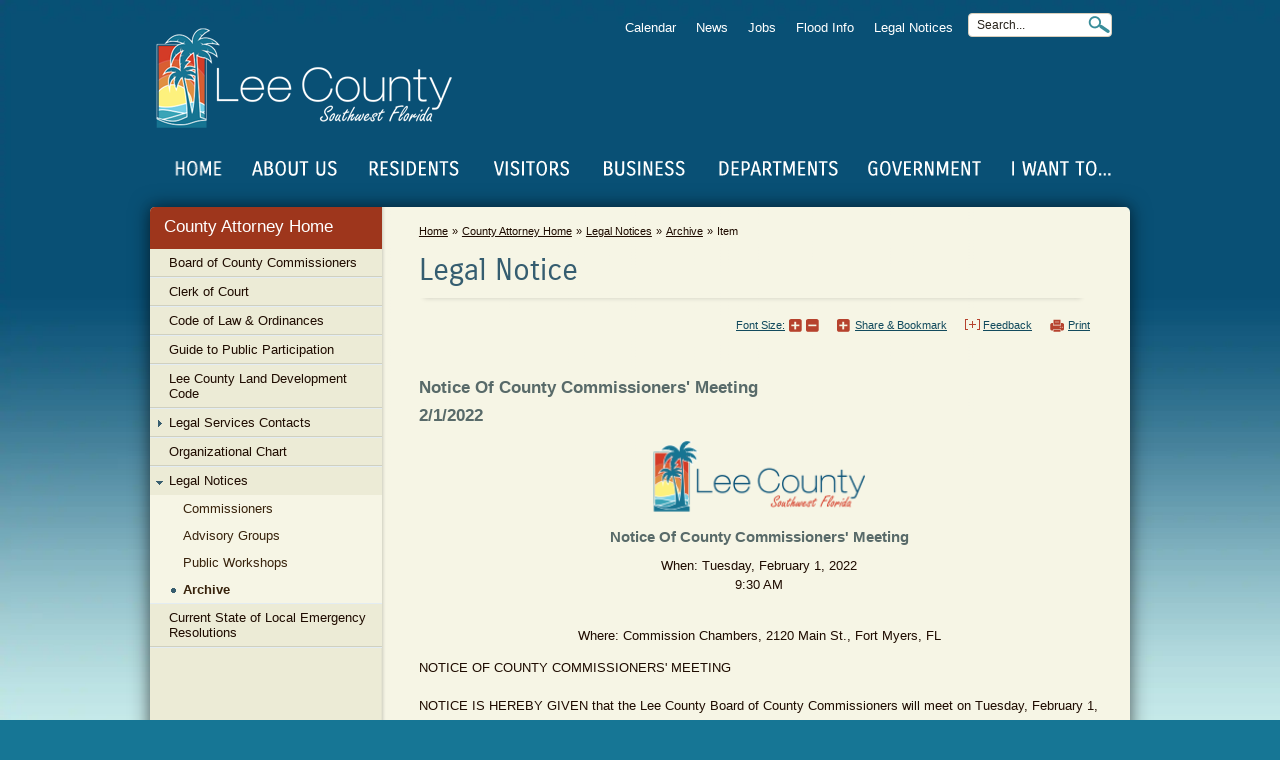

--- FILE ---
content_type: text/html; charset=utf-8
request_url: https://www.leegov.com/countyattorney/LegalNotices/archive/item?itemid=4557
body_size: 25674
content:
 

<!DOCTYPE html>
<html dir="ltr" lang="en-US">
<head><meta http-equiv="X-UA-Compatible" content="IE=9; IE=EDGE" /><meta name="google-site-verification" content="ngVVIxz8ZOSeif_4sQva5JUyZYydQa-dojuvVdq05l4" />
<!-- Global site tag (gtag.js) - Google Analytics 
<script async src="https://www.googletagmanager.com/gtag/js?id=UA-112101730-1"></script>-->
<script>
  window.dataLayer = window.dataLayer || [];
  function gtag(){dataLayer.push(arguments);}
  gtag('js', new Date());

  gtag('config', 'UA-112101730-1');
</script>
<!--<script src=”https:/ssl.google-analytics.com/ga.js”></script>-->

	
		<meta name="description" content="Visit Leegov.com to find useful information for residents, businesses and visitors of Lee County in Southwest Florida"></meta>	
		<meta property="og:description" content="Visit Leegov.com to find useful information for residents, businesses and visitors of Lee County in Southwest Florida"></meta>	
	<meta property="og:title" content="Legal Notice" /><meta name="twitter:card" content="summary" /><meta property="og:type" content="website" /><link rel="image_src" href="https://www.leegov.com/SiteAssets/Lee-County-logo-Vertical.png" /><meta property="og:image" content="https://www.leegov.com/SiteAssets/Lee-County-logo-Vertical.png" /><meta property="og:site_name" content="Lee County Southwest Florida" /><meta name="GENERATOR" content="Microsoft SharePoint" /><meta http-equiv="Content-type" content="text/html; charset=utf-8" /><meta charset="UTF-8" /><meta name="viewport" content="initial-scale=1, viewport-fit=cover" /><meta http-equiv="Expires" content="0" /><meta name="google-translate-customization" content="14178d99d9fddb2b-65cf182afb03945e-g32888d13ff286d02-a" /><meta name="msapplication-TileImage" content="/favicon.png?v=24" /><meta name="msapplication-TileColor" content="#327995" /><title>
	
	Legal Notice

</title><link rel="shortcut icon" href="/images/favicon.ico?v=26" type="image/vnd.microsoft.icon" id="favicon" /><link rel="stylesheet" type="text/css" href="/_layouts/15/1033/styles/Themable/corev15.css?rev=WBDzE8Kp2NMrldHsGGXlEQ%3D%3D"/>
<link rel="stylesheet" type="text/css" href="/Style%20Library/en-US/Themable/Core%20Styles/pagelayouts15.css"/>
<link rel="stylesheet" type="text/css" href="/Style%20Library/leegov.css"/>
<link rel="stylesheet" type="text/css" href="/Style%20Library/ribbon.css"/>
<link rel="stylesheet" type="text/css" href="/Style%20Library/dropdownmegamenu.css"/>
<link id="backgroundcss" rel="stylesheet" type="text/css" href="/Style%20Library/background.css"/>
<link rel="stylesheet" type="text/css" href="/Style%20Library/mobileMenu.css"/>
<script type="text/javascript" src="/_layouts/15/init.js?rev=AS%2Bv0UYCkcLYkV95cqJXGA%3D%3D"></script>
<script type="text/javascript" src="/ScriptResource.axd?d=mw-X42JkSJkog75H8BUDe325ScBJsdo5qsXlIG9J-S8TB3UUDba11uxu86nx0LHxliZlOtT5rjW3LrMdAOBGWXAnVFU06dvmReDBIrfOy6aUP6XdL8-1chC--RFtSiFT0rH8L8X3gcmGPELR8--eoxZ59YMqm6Lzed3K6doH6m-LpGbURkc7xJtRWp2iQym70&amp;t=ffffffffa0418512"></script>
<script type="text/javascript" src="/_layouts/15/blank.js?rev=ZaOXZEobVwykPO9g8hq%2F8A%3D%3D"></script>
<script type="text/javascript" src="/ScriptResource.axd?d=UgkVVQ_Jdp8POFCxoP4TYVlg3Y1Ew_2xKdzlsXp5fNlZbg5KmCECzwqY0949pj2ClpUp5K-c_Aj7EmPVzBsh-ckO8p6CfjLcZpYxe9B2PStgd57Ng3NAvtf7lqNJP0n1t24CAe8jkhBe_w_OXwjgKT1BDx43axSEgDcRc_fGblTJMZBdmJmZ2-kV06Z9uOwM0&amp;t=ffffffffa0418512"></script>
<script type="text/javascript" src="/_layouts/15/1033/initstrings.js?rev=S11vfGURQYVuACMEY0tLTg%3D%3D"></script>
<script type="text/javascript" src="/_layouts/15/1033/strings.js?rev=xXYZY4hciX287lShPZuClw%3D%3D"></script>
<script type="text/javascript" src="/_layouts/15/sp.init.js?rev=jvJC3Kl5gbORaLtf7kxULQ%3D%3D"></script>
<script type="text/javascript" src="/_layouts/15/ScriptResx.ashx?culture=en%2Dus&amp;name=SP%2ERes&amp;rev=F0s6Jic25htNyvJ0DOTgdw%3D%3D"></script>
<script type="text/javascript" src="/_layouts/15/sp.ui.dialog.js?rev=3Oh2QbaaiXSb7ldu2zd6QQ%3D%3D"></script>
<script type="text/javascript" src="/_layouts/15/core.js?rev=BoOTONqXW5dYCwvqGhdhCw%3D%3D"></script>
<script type="text/javascript" src="/_layouts/15/sp.runtime.js?rev=5f2WkYJoaxlIRdwUeg4WEg%3D%3D"></script>
<script type="text/javascript" src="/_layouts/15/sp.js?rev=lOPhHaXOy7EKRLSWzv8QXQ%3D%3D"></script>
<script type="text/javascript" src="/_layouts/15/sp.core.js?rev=tZDGLPOvY1bRw%2BsgzXpxTg%3D%3D"></script>
<script type="text/javascript" src="/_layouts/15/cui.js?rev=LPKF2%2BgWXqwwaFh34pQUlA%3D%3D"></script>
<script type="text/javascript" src="/_layouts/15/inplview.js?rev=iMf5THfqukSYut7sl9HwUg%3D%3D"></script>
<script type="text/javascript" src="/_layouts/15/sp.ribbon.js?rev=1F3TSGFB5%2FyAaRkjYHJL5w%3D%3D"></script>
<script type="text/javascript" src="/_layouts/15/sp.taxonomy.js?rev=aSXZGv8jdvSDI1exXEpZhA%3D%3D"></script>
<script type="text/javascript">RegisterSod("menu.js", "\u002f_layouts\u002f15\u002fmenu.js?rev=cXv35JACAh0ZCqUwKU592w\u00253D\u00253D");</script>
<script type="text/javascript">RegisterSod("mQuery.js", "\u002f_layouts\u002f15\u002fmquery.js?rev=VYAJYBo5H8I3gVSL3MzD6A\u00253D\u00253D");</script>
<script type="text/javascript">RegisterSod("callout.js", "\u002f_layouts\u002f15\u002fcallout.js?rev=ryx2n4ePkYj1\u00252FALmcsXZfA\u00253D\u00253D");RegisterSodDep("callout.js", "mQuery.js");</script>
<script type="text/javascript">RegisterSod("clienttemplates.js", "\u002f_layouts\u002f15\u002fclienttemplates.js?rev=OAp3\u00252BvnM\u00252FjzKrKWlIed9qg\u00253D\u00253D");</script>
<script type="text/javascript">RegisterSod("sharing.js", "\u002f_layouts\u002f15\u002fsharing.js?rev=XxxHIxIIc8BsW9ikVc6dgA\u00253D\u00253D");RegisterSodDep("sharing.js", "mQuery.js");RegisterSodDep("sharing.js", "clienttemplates.js");</script>
<script type="text/javascript">RegisterSod("suitelinks.js", "\u002f_layouts\u002f15\u002fsuitelinks.js?rev=REwVU5jSsadDdOZlCx4wpA\u00253D\u00253D");</script>
<script type="text/javascript">RegisterSod("clientrenderer.js", "\u002f_layouts\u002f15\u002fclientrenderer.js?rev=PWwV4FATEiOxN90BeB5Hzw\u00253D\u00253D");</script>
<script type="text/javascript">RegisterSod("srch.resources.resx", "\u002f_layouts\u002f15\u002fScriptResx.ashx?culture=en\u00252Dus\u0026name=Srch\u00252EResources\u0026rev=fPbk\u00252B7qByTbyuNVTMptzRw\u00253D\u00253D");</script>
<script type="text/javascript">RegisterSod("search.clientcontrols.js", "\u002f_layouts\u002f15\u002fsearch.clientcontrols.js?rev=8Q15HW2EU2aXBktJq5YW\u00252FA\u00253D\u00253D");RegisterSodDep("search.clientcontrols.js", "clientrenderer.js");RegisterSodDep("search.clientcontrols.js", "srch.resources.resx");</script>
<script type="text/javascript">RegisterSod("sp.search.js", "\u002f_layouts\u002f15\u002fsp.search.js?rev=dMkPlEXpdY6iJ\u00252FsY5RsB0g\u00253D\u00253D");</script>
<script type="text/javascript">RegisterSod("ajaxtoolkit.js", "\u002f_layouts\u002f15\u002fajaxtoolkit.js?rev=4hdiFSvb0aNeLsXllaqZDw\u00253D\u00253D");RegisterSodDep("ajaxtoolkit.js", "search.clientcontrols.js");</script>
<script type="text/javascript">RegisterSod("browserScript", "\u002f_layouts\u002f15\u002fie55up.js?rev=0R4dbpInVlmjoVSw2Gglmw\u00253D\u00253D");</script>
<script type="text/javascript">RegisterSod("dragdrop.js", "\u002f_layouts\u002f15\u002fdragdrop.js?rev=xyQu9SPqkjO4R2\u00252BS3IwO8Q\u00253D\u00253D");</script>
<script type="text/javascript">RegisterSod("quicklaunch.js", "\u002f_layouts\u002f15\u002fquicklaunch.js?rev=\u00252BHeX6ARcp\u00252F9LpMq6FqQYyA\u00253D\u00253D");RegisterSodDep("quicklaunch.js", "dragdrop.js");</script>
<script type="text/javascript">RegisterSod("datepicker.js", "\u002f_layouts\u002f15\u002fdatepicker.js?rev=QSXAxtWIhtEi1Gv0uzsKeg\u00253D\u00253D");</script>
<link type="text/xml" rel="alternate" href="/countyattorney/s_LegalNotices/_vti_bin/spsdisco.aspx" /><link rel="stylesheet" type="text/css" href="/Style Library/print.css" media="print" /><link title="A++" href="/Style Library/large.css" type="text/css" rel="alternate stylesheet" /><link title="A+" href="/Style Library/medium.css" type="text/css" rel="alternate stylesheet" /><link title="A" href="/Style Library/small.css" type="text/css" rel="alternate stylesheet" /><link title="A-" href="/Style Library/x-small.css" type="text/css" rel="alternate stylesheet" /><link title="A--" href="/Style Library/xx-small.css" type="text/css" rel="alternate stylesheet" /><link id="ctl00_active_font" href="/Style Library/x-small.css" type="text/css" rel="stylesheet" />
  

<!-- //code.jquery.com/jquery-1.11.3.js -->
	<script type="text/javascript" src="https://code.jquery.com/jquery-1.12.4.js"></script>    
<!-- //code.jquery.com/ui/1.11.4/jquery-ui.js -->
    <script type="text/javascript" src="https://code.jquery.com/ui/1.12.1/jquery-ui.js"></script>
 	<link rel="stylesheet" href="https://code.jquery.com/ui/1.12.1/themes/base/jquery-ui.css" />
 	<!--<link rel="stylesheet" href="https://cdn.materialdesignicons.com/4.9.95/css/materialdesignicons.min.css" /><link rel="stylesheet" href="https://cdn.jsdelivr.net/npm/@mdi/font@5.9.55/css/materialdesignicons.min.css" />-->
 	<link rel="stylesheet" href="https://cdn.jsdelivr.net/npm/@mdi/font@6.9.96/css/materialdesignicons.min.css" />

    <script type="text/javascript" src="/siteassets/scripts/jquery.inputmask.bundle.js"></script>

<!--icons-->
<link rel="stylesheet" href="https://cdnjs.cloudflare.com/ajax/libs/font-awesome/4.4.0/css/font-awesome.min.css" /><link href="https://fonts.googleapis.com/icon?family=Material+Icons" rel="stylesheet" />

    <script type="text/javascript" src="/SiteAssets/scripts/jquery.rwdImageMaps.js"></script>
	<script type="text/javascript" src="/SiteAssets/scripts/jquery.mousewheel-3.0.6.pack.js"></script>

<!-- Add fancyBox -->
<link rel="stylesheet" href="/Style Library/jquery.fancybox.min.css" type="text/css" media="screen" />
<script type="text/javascript" src="/SiteAssets/scripts/jquery.fancybox.min.js"></script>

<!--<link rel="stylesheet" href="/Style Library/jquery.fancybox.css?v=2.1.5" type="text/css" media="screen" /><link rel="stylesheet" href="/Style Library/jquery.fancybox-buttons.css?v=1.0.5" type="text/css" media="screen" /><link rel="stylesheet" href="/Style Library/jquery.fancybox-thumbs.css?v=1.0.7" type="text/css" media="screen" />
<script type="text/javascript" src="/SiteAssets/scripts/jquery.fancybox.pack.js?v=2.1.5"></script>
<script type="text/javascript" src="/SiteAssets/scripts/jquery.fancybox-buttons.js?v=1.0.5"></script>
<script type="text/javascript" src="/SiteAssets/scripts/jquery.fancybox-media.js?v=1.0.6"></script>
<script type="text/javascript" src="/SiteAssets/scripts/jquery.fancybox-thumbs.js?v=1.0.7"></script>-->
<script type="text/javascript" src="/SiteAssets/scripts/jquery.formatDateTime.js"></script>
<script type="text/javascript" src="/SiteAssets/scripts/inEditMode.js"></script>
<script type="text/javascript" src="/SiteAssets/scripts/lcf_gallery.js"></script>
<link rel="stylesheet" href="/Style Library/lcf_gallery.css" type="text/css" />


    <!--[if lt IE 9]>
		<script src="/SiteAssets/scripts/jquery-1.8.3.min.js"></script>
       	<script src="/SiteAssets/scripts/html5_shiv.js"></script>
		<script src="/SiteAssets/scripts/css3-mediaqueries.js"></script>
        <link rel="stylesheet" type="text/css" href="/Style Library/ie8.css" />
	<![endif]-->

	
		
	<style type="text/css">
h2.capitalize { text-transform: capitalize }
h3.capitalize { text-transform: capitalize }
a.capitalize  { text-transform: capitalize }
}
</style>

	
	

		<link rel="canonical" href="https://www.leegov.com:443/countyattorney/legalnotices/archive/item?itemid=4557" />
		
	
	<script type="text/javascript" src="/SiteAssets/Scripts/mobileMenu.js"></script>


                              <script>!function(e){var n="https://s.go-mpulse.net/boomerang/";if("False"=="True")e.BOOMR_config=e.BOOMR_config||{},e.BOOMR_config.PageParams=e.BOOMR_config.PageParams||{},e.BOOMR_config.PageParams.pci=!0,n="https://s2.go-mpulse.net/boomerang/";if(window.BOOMR_API_key="FDZG2-DXJ2E-S7DZZ-BAVBG-MTMUT",function(){function e(){if(!o){var e=document.createElement("script");e.id="boomr-scr-as",e.src=window.BOOMR.url,e.async=!0,i.parentNode.appendChild(e),o=!0}}function t(e){o=!0;var n,t,a,r,d=document,O=window;if(window.BOOMR.snippetMethod=e?"if":"i",t=function(e,n){var t=d.createElement("script");t.id=n||"boomr-if-as",t.src=window.BOOMR.url,BOOMR_lstart=(new Date).getTime(),e=e||d.body,e.appendChild(t)},!window.addEventListener&&window.attachEvent&&navigator.userAgent.match(/MSIE [67]\./))return window.BOOMR.snippetMethod="s",void t(i.parentNode,"boomr-async");a=document.createElement("IFRAME"),a.src="about:blank",a.title="",a.role="presentation",a.loading="eager",r=(a.frameElement||a).style,r.width=0,r.height=0,r.border=0,r.display="none",i.parentNode.appendChild(a);try{O=a.contentWindow,d=O.document.open()}catch(_){n=document.domain,a.src="javascript:var d=document.open();d.domain='"+n+"';void(0);",O=a.contentWindow,d=O.document.open()}if(n)d._boomrl=function(){this.domain=n,t()},d.write("<bo"+"dy onload='document._boomrl();'>");else if(O._boomrl=function(){t()},O.addEventListener)O.addEventListener("load",O._boomrl,!1);else if(O.attachEvent)O.attachEvent("onload",O._boomrl);d.close()}function a(e){window.BOOMR_onload=e&&e.timeStamp||(new Date).getTime()}if(!window.BOOMR||!window.BOOMR.version&&!window.BOOMR.snippetExecuted){window.BOOMR=window.BOOMR||{},window.BOOMR.snippetStart=(new Date).getTime(),window.BOOMR.snippetExecuted=!0,window.BOOMR.snippetVersion=12,window.BOOMR.url=n+"FDZG2-DXJ2E-S7DZZ-BAVBG-MTMUT";var i=document.currentScript||document.getElementsByTagName("script")[0],o=!1,r=document.createElement("link");if(r.relList&&"function"==typeof r.relList.supports&&r.relList.supports("preload")&&"as"in r)window.BOOMR.snippetMethod="p",r.href=window.BOOMR.url,r.rel="preload",r.as="script",r.addEventListener("load",e),r.addEventListener("error",function(){t(!0)}),setTimeout(function(){if(!o)t(!0)},3e3),BOOMR_lstart=(new Date).getTime(),i.parentNode.appendChild(r);else t(!1);if(window.addEventListener)window.addEventListener("load",a,!1);else if(window.attachEvent)window.attachEvent("onload",a)}}(),"".length>0)if(e&&"performance"in e&&e.performance&&"function"==typeof e.performance.setResourceTimingBufferSize)e.performance.setResourceTimingBufferSize();!function(){if(BOOMR=e.BOOMR||{},BOOMR.plugins=BOOMR.plugins||{},!BOOMR.plugins.AK){var n=""=="true"?1:0,t="",a="clmuxbaxgast42lhbhrq-f-9d201e685-clientnsv4-s.akamaihd.net",i="false"=="true"?2:1,o={"ak.v":"39","ak.cp":"1505722","ak.ai":parseInt("954494",10),"ak.ol":"0","ak.cr":9,"ak.ipv":4,"ak.proto":"h2","ak.rid":"11f932b3","ak.r":47726,"ak.a2":n,"ak.m":"dscb","ak.n":"essl","ak.bpcip":"18.217.75.0","ak.cport":58800,"ak.gh":"23.48.33.62","ak.quicv":"","ak.tlsv":"tls1.3","ak.0rtt":"","ak.0rtt.ed":"","ak.csrc":"-","ak.acc":"","ak.t":"1768360419","ak.ak":"hOBiQwZUYzCg5VSAfCLimQ==y97zb7Z+TsWFPdniCu0GBXxHl1IfshrDXKuQrVQXyk/jURxvUKiQvT0+4EPDtejk2BLNvWcRI+BXuNQkjOZILMXbLQJz0XfYmbK6VQmw5XkubIpAh65++jtb+Cx/5WMs6QNT3B+f21CqXUPJKRzrpJao1NPTDOLx7VvN15yjzpmcZwWOh5Gi8w0J2H+9GuvV3v/cBhncruzR5sg62To6qoMo6qnEOd5UmvwwGj7zJRewb29OPISqlAhqR9FyEB8LzxlwUFQHJxhF8znibq2za79/Vg8N7NAmetMiD49Oc037O/4/wSqQCNHB3eT8dVAnKgNUSJnDNEbbleKPFFk7mrHwiqxIG0ra+vrnRFCAxlwKlbKNUwq6M5FMe3n7jiLplSd9G/hY11tVuY1Ta8oUnnN+B5MpvkQBIwyjo/hhZ/c=","ak.pv":"59","ak.dpoabenc":"","ak.tf":i};if(""!==t)o["ak.ruds"]=t;var r={i:!1,av:function(n){var t="http.initiator";if(n&&(!n[t]||"spa_hard"===n[t]))o["ak.feo"]=void 0!==e.aFeoApplied?1:0,BOOMR.addVar(o)},rv:function(){var e=["ak.bpcip","ak.cport","ak.cr","ak.csrc","ak.gh","ak.ipv","ak.m","ak.n","ak.ol","ak.proto","ak.quicv","ak.tlsv","ak.0rtt","ak.0rtt.ed","ak.r","ak.acc","ak.t","ak.tf"];BOOMR.removeVar(e)}};BOOMR.plugins.AK={akVars:o,akDNSPreFetchDomain:a,init:function(){if(!r.i){var e=BOOMR.subscribe;e("before_beacon",r.av,null,null),e("onbeacon",r.rv,null,null),r.i=!0}return this},is_complete:function(){return!0}}}}()}(window);</script></head>
<body class="leegovbackground">
<nav aria-label="Skip to Main Content" >
        <div>
	<div id="skipnav"><a href="#pagebody" tabindex="1">Skip to Main Content</a></div><!-- <div id="TurnOnAccessibility" style="display:none" class="s4-notdlg noindex">
        <a id="linkTurnOnAcc" href="#" class="ms-accessible ms-acc-button" onclick="SetIsAccessibilityFeatureEnabled(true);UpdateAccessibilityUI();document.getElementById('linkTurnOffAcc').focus();return false;">
        Turn on more accessible mode</a>
        </div>
        <div id="TurnOffAccessibility" style="display:none" class="s4-notdlg noindex">
        <a id="linkTurnOffAcc" href="#" class="ms-accessible ms-acc-button" onclick="SetIsAccessibilityFeatureEnabled(false);UpdateAccessibilityUI();document.getElementById('linkTurnOnAcc').focus();return false;">
        Turn off more accessible mode
        </a>
        </div>-->
</div>
	
</nav><main>
<form method="post" action="./item?itemid=4557&amp;TermStoreId=d1b3f2ed-c99c-4e04-bdff-a1b44f047c00&amp;TermSetId=372a810c-d3d2-464c-982a-e513367da808&amp;TermId=937a27b1-877b-4e10-ab9d-815291428be6" onsubmit="javascript:return WebForm_OnSubmit();" id="aspnetForm">
<div class="aspNetHidden">
<input type="hidden" name="_wpcmWpid" id="_wpcmWpid" value="" />
<input type="hidden" name="wpcmVal" id="wpcmVal" value="" />
<input type="hidden" name="MSOWebPartPage_PostbackSource" id="MSOWebPartPage_PostbackSource" value="" />
<input type="hidden" name="MSOTlPn_SelectedWpId" id="MSOTlPn_SelectedWpId" value="" />
<input type="hidden" name="MSOTlPn_View" id="MSOTlPn_View" value="0" />
<input type="hidden" name="MSOTlPn_ShowSettings" id="MSOTlPn_ShowSettings" value="False" />
<input type="hidden" name="MSOGallery_SelectedLibrary" id="MSOGallery_SelectedLibrary" value="" />
<input type="hidden" name="MSOGallery_FilterString" id="MSOGallery_FilterString" value="" />
<input type="hidden" name="MSOTlPn_Button" id="MSOTlPn_Button" value="none" />
<input type="hidden" name="__EVENTTARGET" id="__EVENTTARGET" value="" />
<input type="hidden" name="__EVENTARGUMENT" id="__EVENTARGUMENT" value="" />
<input type="hidden" name="__REQUESTDIGEST" id="__REQUESTDIGEST" value="noDigest" />
<input type="hidden" name="MSOSPWebPartManager_DisplayModeName" id="MSOSPWebPartManager_DisplayModeName" value="Browse" />
<input type="hidden" name="MSOSPWebPartManager_ExitingDesignMode" id="MSOSPWebPartManager_ExitingDesignMode" value="false" />
<input type="hidden" name="MSOWebPartPage_Shared" id="MSOWebPartPage_Shared" value="" />
<input type="hidden" name="MSOLayout_LayoutChanges" id="MSOLayout_LayoutChanges" value="" />
<input type="hidden" name="MSOLayout_InDesignMode" id="MSOLayout_InDesignMode" value="" />
<input type="hidden" name="_wpSelected" id="_wpSelected" value="" />
<input type="hidden" name="_wzSelected" id="_wzSelected" value="" />
<input type="hidden" name="MSOSPWebPartManager_OldDisplayModeName" id="MSOSPWebPartManager_OldDisplayModeName" value="Browse" />
<input type="hidden" name="MSOSPWebPartManager_StartWebPartEditingName" id="MSOSPWebPartManager_StartWebPartEditingName" value="false" />
<input type="hidden" name="MSOSPWebPartManager_EndWebPartEditing" id="MSOSPWebPartManager_EndWebPartEditing" value="false" />
<input type="hidden" name="__VIEWSTATE" id="__VIEWSTATE" value="/[base64]/[base64]////[base64]////[base64]" />
</div>

<script type="text/javascript">
//<![CDATA[
var theForm = document.forms['aspnetForm'];
if (!theForm) {
    theForm = document.aspnetForm;
}
function __doPostBack(eventTarget, eventArgument) {
    if (!theForm.onsubmit || (theForm.onsubmit() != false)) {
        theForm.__EVENTTARGET.value = eventTarget;
        theForm.__EVENTARGUMENT.value = eventArgument;
        theForm.submit();
    }
}
//]]>
</script>


<script src="/WebResource.axd?d=8WKeDu8gTmrGq4_5Mh4nke73qvGgWBsAhsZBfAk0UDEsNEZtoXkCEz4encEyV-kDbxoLOTQfrTWLA3-Ow3x8XwtxI8zojuvxkcGwVVIhwvU1&amp;t=638285902241696996" type="text/javascript"></script>


<script type="text/javascript">
//<![CDATA[
var MSOWebPartPageFormName = 'aspnetForm';
var g_presenceEnabled = true;
var g_wsaEnabled = false;
var g_wsaQoSEnabled = false;
var g_wsaQoSDataPoints = [];
var g_wsaLCID = 1033;
var g_wsaListTemplateId = 850;
var g_wsaSiteTemplateId = 'BLANKINTERNET#0';
var _fV4UI=true;var _spPageContextInfo = {webServerRelativeUrl: "\u002fcountyattorney\u002fs_LegalNotices", webAbsoluteUrl: "https:\u002f\u002fwww.leegov.com\u002fcountyattorney\u002fs_LegalNotices", siteAbsoluteUrl: "https:\u002f\u002fwww.leegov.com", serverRequestPath: "\u002fcountyattorney\u002fs_LegalNotices\u002fPages\u002fArchive-Item.aspx", layoutsUrl: "_layouts\u002f15", webTitle: "Legal Notices", webTemplate: "53", tenantAppVersion: "0", isAppWeb: false, Has2019Era: true, webLogoUrl: "\u002fSiteAssets\u002flcflogo.png", webLanguage: 1033, currentLanguage: 1033, currentUICultureName: "en-US", currentCultureName: "en-US", clientServerTimeDelta: new Date("2026-01-14T03:13:39.1471957Z") - new Date(), siteClientTag: "1513$$15.0.5337.1000", crossDomainPhotosEnabled:false, webUIVersion:15, webPermMasks:{High:0,Low:196705},pageListId:"{951bbb7c-466b-416e-aaaa-fb226e0acad2}",pageItemId:12, pagePersonalizationScope:1, alertsEnabled:true, siteServerRelativeUrl: "\u002f", allowSilverlightPrompt:'True'};var L_Menu_BaseUrl="/countyattorney/s_LegalNotices";
var L_Menu_LCID="1033";
var L_Menu_SiteTheme="null";
document.onreadystatechange=fnRemoveAllStatus; function fnRemoveAllStatus(){removeAllStatus(true)};
                            function DoCallBack(filterText)
                            {WebForm_DoCallback('ctl00$PlaceHolderMain$g_cf1f017a_1d4d_4222_a351_6719c40a5d65',filterText,UpdateFilterCallback,0,CallBackError,true)
                            }
                            function CallBackError(result, clientsideString)
                            {                
                            }
                        //]]>
</script>

<script src="/_layouts/15/blank.js?rev=ZaOXZEobVwykPO9g8hq%2F8A%3D%3D" type="text/javascript"></script>
<script type="text/javascript">
//<![CDATA[
if (typeof(DeferWebFormInitCallback) == 'function') DeferWebFormInitCallback();function WebForm_OnSubmit() {
UpdateFormDigest('\u002fcountyattorney\u002fs_LegalNotices', 1440000);if (typeof(_spFormOnSubmitWrapper) != 'undefined') {return _spFormOnSubmitWrapper();} else {return true;};
return true;
}
//]]>
</script>

<div class="aspNetHidden">

	<input type="hidden" name="__VIEWSTATEGENERATOR" id="__VIEWSTATEGENERATOR" value="E737C677" />
</div><script type="text/javascript">
//<![CDATA[
Sys.WebForms.PageRequestManager._initialize('ctl00$ScriptManager', 'aspnetForm', [], [], [], 90, 'ctl00');
//]]>
</script>

        
        
         <aside aria-label="WebPartManager">
	<span id="DeltaSPWebPartManager">
    </span>
    	
        
        
       
        <div id="ms-designer-ribbon">
            <div>
	
	<div id="s4-ribbonrow" style="visibility:hidden;display:none"></div>

</div>


            
        <span>
<a id="ctl00_ctl75_ExplicitLogin" class="ms-signInLink" href="https://www.leegov.com/countyattorney/s_LegalNotices/_layouts/15/Authenticate.aspx?Source=%2Fcountyattorney%2FLegalNotices%2Farchive%2Fitem%3Fitemid%3D4557" style="display:inline-block;">Sign In</a>
</span>
          <div class="bounce"><span class="fa fa-chevron-circle-down" style="font-size:36px;"></span></div>
</div></aside>
        <div id="s4-workspace">
            <div id="s4-bodyContainer">
<div id="leegov" class="hassidenav">
<div>
	<aside style="display:block" aria-label="Important Alerts" id="importantAlertsOuter">
</aside>     
	
</div>
<div>
	<div id="leegov2_header"><header id="siteheader" class="clearfix" aria-label="Page Header">
                            		<div id="siteheader_outer">
									<div class="siteheader_inner">
								
                                	<input type="submit" name="homebutton" value="Home" style="display:none" onclick="window.location = '/';"/>
                                    <a id="home_link" role="button"  href="/">Home</a>
                                    <div id="mm_rightside">
	                                    <div class="mm_rightsideItemsLinks"></div>
	                                    <div class="mm_rightsideItems" style="display:none"><div id="mainmenu_alert" class='mdi mdi-message-alert mmbutton alert0' ></div></div>
	                                    <div class="mm_rightsideItems alwayson" style="display:none"><div id="mainmenu_chat" onclick="showhelp()" class='mdi mdi-comment-question mmbutton' title="Help" ></div></div>
	                                    <div class="mm_rightsideItems alwayson"><div id="mainmenu_feedback" class='mdi mdi-email-outline  mmbutton' onclick="popFeedback()" title="Feedback" ></div></div>
										<div class="mm_rightsideItems alwayson"><div class='mdi mdi-share-all-outline mmbutton' onclick="" title="Share Page" ></div></div>
	                                    <div class="mm_rightsideItems alwayson"><div id="mainmenu_search" class='mdi mdi-magnify mmbutton' onclick="menusearch()" title="Search" ></div></div>
	                                    <div class="mm_rightsideItems alwayson" style="display:none" ><div id="mainmenu_bars_old"title="Menu"><div onclick="fullmenu3()" class="overlay-button"><span></span></div></div></div>
	                                    <div class="mm_rightsideItems alwayson"><div id="mainmenu_bars" translate="no" class="two" title="Menu"><div onclick="fullmenu3()" class="overlay-button"><span>MENU</span></div></div></div>
									</div>
									</div></div>
									<div id="siteheader_outer_departmentname">
                            		<div id="siteheader_outer1" class="departmentname">
										<div id="siteheader_departmentname"><a id="exploreleelink" title="ExploreLee" style="margin-right:5px;display:none" target="_blank"><div class='mdi mdi-map-search'></div></a><div id="submenu_bars" title="Section Navigation" style="display:none"><div onclick="fullmenu3(true)" class="overlay-button"><span></span></div></div><div><a href="https://www.leegov.com/countyattorney">County Attorney Home</a></div></div>
									</div>
									</div>
									
									<div class="oldcode">
                                	<input type="submit" name="homebutton" value="Home" style="display:none" onclick="window.location = '/';"/>
                                    <a id="home_link1" role="button"  href="/">Home</a>
                                    <div class="menuButton" style="display:none"><span class="fa fa-bars" style="font-size:24px;"></span><br><span style="font-size:16px; font-weight:bold; font-style:normal">Menu</span></div>
                                    <div>
                                        <aside id="searchbox" class="clearfix" aria-label="Search">
											  
													<script>document.getElementById("leegov").className = "hassidenav";</script>
													<div class="ms-webpart-chrome ms-webpart-chrome-fullWidth ">
		<div WebPartID="00000000-0000-0000-0000-000000000000" HasPers="true" id="WebPartWPQ1" width="100%" class="ms-WPBody noindex " OnlyForMePart="true" allowDelete="false" style="" ><div componentid="ctl00_PlaceHolderSearchArea_SmallSearchInputBox1_csr" id="ctl00_PlaceHolderSearchArea_SmallSearchInputBox1_csr"><div id="SearchBox" name="Control"><div class="ms-srch-sb ms-srch-sb-border" id="ctl00_PlaceHolderSearchArea_SmallSearchInputBox1_csr_sboxdiv"><input type="text" value="Search..." maxlength="2048" accessKey="S" title="Search..." id="ctl00_PlaceHolderSearchArea_SmallSearchInputBox1_csr_sbox" autocomplete="off" autocorrect="off" onkeypress="EnsureScriptFunc('Search.ClientControls.js', 'Srch.U', function() {if (Srch.U.isEnterKey(String.fromCharCode(event.keyCode))) {$find('ctl00_PlaceHolderSearchArea_SmallSearchInputBox1_csr').search($get('ctl00_PlaceHolderSearchArea_SmallSearchInputBox1_csr_sbox').value);return Srch.U.cancelEvent(event);}})" onkeydown="EnsureScriptFunc('Search.ClientControls.js', 'Srch.U', function() {var ctl = $find('ctl00_PlaceHolderSearchArea_SmallSearchInputBox1_csr');ctl.activateDefaultQuerySuggestionBehavior();})" onfocus="EnsureScriptFunc('Search.ClientControls.js', 'Srch.U', function() {var ctl = $find('ctl00_PlaceHolderSearchArea_SmallSearchInputBox1_csr');ctl.hidePrompt();ctl.setBorder(true);})" onblur="EnsureScriptFunc('Search.ClientControls.js', 'Srch.U', function() {var ctl = $find('ctl00_PlaceHolderSearchArea_SmallSearchInputBox1_csr'); if (ctl){ ctl.showPrompt(); ctl.setBorder(false);}})" class="ms-textSmall ms-srch-sb-prompt ms-helperText"/><a title="Search" class="ms-srch-sb-searchLink" id="ctl00_PlaceHolderSearchArea_SmallSearchInputBox1_csr_SearchLink" onclick="EnsureScriptFunc('Search.ClientControls.js', 'Srch.U', function() {$find('ctl00_PlaceHolderSearchArea_SmallSearchInputBox1_csr').search($get('ctl00_PlaceHolderSearchArea_SmallSearchInputBox1_csr_sbox').value);})" href="javascript: {}" ><img src="/_layouts/15/images/searchresultui.png?rev=23" class="ms-srch-sb-searchImg" id="searchImg" alt="Search" /></a><div class="ms-qSuggest-container ms-shadow" id="AutoCompContainer"><div id="ctl00_PlaceHolderSearchArea_SmallSearchInputBox1_csr_AutoCompList"></div></div></div></div></div><noscript><div id="ctl00_PlaceHolderSearchArea_SmallSearchInputBox1_noscript">It looks like your browser does not have JavaScript enabled. Please turn on JavaScript and try again.</div></noscript><div id="ctl00_PlaceHolderSearchArea_SmallSearchInputBox1">

		</div><div class="ms-clear"></div></div>
	</div>
											  
                                        </aside>
                                        <aside id="translate" aria-label="Translate">
                                        <div id="google_translate_element"></div>
                                        <!--   //translate.google.com/translate_a/element.js?cb=googleTranslateElementInit -->
<script type="text/javascript" src="https://translate.google.com/translate_a/element.js?cb=googleTranslateElementInit"></script>
                                                </aside>
                                        <aside id="top_nav" aria-label="Top Links">
											<span id="ctl00_MMNTopNav"><a class="" href="/events">Calendar</a><a class="" href="/news">News</a><a class="" href="https://www.governmentjobs.com:443/careers/leecounty">Jobs</a><a class="" href="/dcd/flood">Flood Info</a><a class="" href="/countyattorney/legalnotices">Legal Notices</a></span>
                                        </aside>
<div class="mm_mobile_only" id="mobile_mainnav">
											
												
												        </div>
												        
												            <div class="mm_mobile_only wrapper">
												                <div class="menuTrigger"><span class="fa fa-bars" style="font-size:24px;"></span><br><span style="font-size:16px; font-weight:bold; font-style:normal">Menu</span></div>
												   			</div>

                                        <aside id="top_buttons" aria-label="Share Email Print">
											<span class="lcfshare">
                                            <a href="#" id="homeShareButton" title="Share" >Share</a>            
                                                        <ul class="sharehome">
                                                            <li>
                                                                <a href="" onclick="javascript:this.href = 'mailto:?Subject=' + escape(document.title) + '&Body=' + escape('I wanted to share this information from Lee County\'s website with you. Please click on the attached link: ' + window.location.href);" class="shareemail">Email
                                                                </a>
                                                            </li>
                                                            <li>
                                                                <a onclick="javascript:window.open('http://www.facebook.com/sharer.php?u=' + window.location.href,'', 'menubar=no,toolbar=no,resizable=yes,scrollbars=yes,height=600,width=600');return false;" class="sharefacebook" target="_blank">Facebook
                                                                </a>
                                                            </li>
                                                            <li>
                                                                <a onclick="javascript:window.open('http://twitter.com/share?text=' + escape(document.title) + '&url=' + window.location.href,'', 'menubar=no,toolbar=no,resizable=yes,scrollbars=yes,height=600,width=600');return false;" class="sharetwitter" target="_blank">Twitter
                                                                </a>
                                                            </li>
                                                            <li>
                                                                <a onclick="javascript:window.open('http://www.linkedin.com/shareArticle?mini=true&url=' + window.location.href,'', 'menubar=no,toolbar=no,resizable=yes,scrollbars=yes,height=600,width=600');return false;" class="sharelinkedin" target="_blank">LinkedIn
                                                                </a>
                                                            </li>
                                                            <!--<li>
                                                                <a onclick="javascript:window.open('https://plus.google.com/share?url=' + window.location.href,'', 'menubar=no,toolbar=no,resizable=yes,scrollbars=yes,height=600,width=600');return false;" class="sharegoogleplus" target="_blank">Google+
                                                                </a>
                                                            </li>-->
                                                            <li>
                                                                <a onclick="javascript:window.open('http://reddit.com/submit?title=' + escape(document.title) + '&url=' + window.location.href,'', 'menubar=no,toolbar=no,resizable=yes,scrollbars=yes,height=600,width=600');return false;" class="sharereddit" target="_blank">Reddit
                                                                </a>
                                                            </li>
                                                        </ul>
                                                    </span>
                                            <a href="#" onclick="popFeedback();" id="homeMailButton" title="Feedback">Mail</a>
                                            <a href="javascript:window.print();" id="homePrintButton" title="Print Page">Print</a>
                                        </aside>
                                    </div>
                                    </div>
                                </header>
                                </div>
                                
                                	
</div>                       
                                 <div id="sitewrapper" class="clearfix">
                            <div id="mainSpan">
                            
                                <div id="sitebody" class="clearfix">
                                	 <div class="oldcode">
	<nav class="mainnav" id="mainnav" aria-label="Main Menu">
										<ul class="dropdownmenu clearfix"><div class="mm_mobile_only closePanel"><span class="mm-closeicon"></span></div><li class="lidropdownrootitem1 megamenu_first"><a class="dropdownrootitem1" href="/"><span class="micon mm-icon"></span>Home</a></li><li class="lidropdownrootitem2 megamenu_first"><a class="dropdownrootitem dropdownrootitem2 openMegaMenu"><span class="micon mm-icon"></span>About Us</a><div class="megamenu_container widthcontainer2col"><div class="inner_container"><div class="mm_mobile_only closeMegaMenu"><span class="mm-backicon"></span></div><h1 class="mm_mobile_only heading">About Us</h1><ul class="megamenu_column"><li class="megamenu_level1"><a class="megamenu_level1" href="/staff/">Staff Directory</a></li><li class="megamenu_level1"><a class="megamenu_level1" href="/resources/maps">Area Maps</a></li><li class="megamenu_level1"><a class="megamenu_level1" href="/aboutus">Organizational Chart</a></li><li class="megamenu_level1"><a class="megamenu_level1" href="/bocc/meetings/agendas">Agenda eComments</a></li><li class="megamenu_level1"><a class="megamenu_level1" href="/aboutus/mailbag">Mailbag</a></li><li class="megamenu_level1"><a class="megamenu_level1" href="/aboutus/websitecomments">Website Comments</a></li><li class="megamenu_level1"><a class="megamenu_level1" href="/communications">Media Room</a></li><li class="megamenu_level1"><a class="megamenu_level1" href="/ada/">ADA Notice</a></li><li class="megamenu_level1"><a class="megamenu_level1" href="/aboutus/privacy">Security & Privacy Practices</a></li></ul><ul class="megamenu_column"><li class="megamenu_level1"><a class="megamenu_level1" href="/hr/holidays">Holiday Schedule</a></li><li class="megamenu_level1"><a class="megamenu_level1" href="/hr/jobsearch">Job Openings</a></li><li class="megamenu_level1"><a class="megamenu_level1" href="/aboutus/transparency">Transparency Portal</a></li><li class="megamenu_level1"><a class="megamenu_level1" href="/aboutus/history">County History</a></li><li class="megamenu_level1"><a class="megamenu_level1" href="/aboutus/websitepolicies">Website Policies & Notices</a></li><li class="megamenu_level1"><a class="megamenu_level1" href="/aboutus/viewers">Free Document Viewers</a></li><li class="megamenu_level1"><a class="megamenu_level1" href="/aboutus/faq">Frequently Asked Questions</a></li><li class="megamenu_level1"><a class="megamenu_level1" href="/aboutus/trespass">Trespass Appeals</a></li></ul></div></div></li><li class="lidropdownrootitem3 megamenu_first"><a class="dropdownrootitem dropdownrootitem3 openMegaMenu"><span class="micon mm-icon"></span>Residents</a><div class="megamenu_container widthcontainer2col"><div class="inner_container"><div class="mm_mobile_only closeMegaMenu"><span class="mm-backicon"></span></div><h1 class="mm_mobile_only heading">Residents</h1><ul class="megamenu_column"><li class="megamenu_level1"><a class="megamenu_level1" href="http://leegis.leegov.com/CommissionerDistricts">Find My Commissioner</a></li><li class="megamenu_level1"><a class="megamenu_level1" href="/utilities/pay">Pay My Utilities Bill</a></li><li class="megamenu_level1"><a class="megamenu_level1" href="/dhs/assistance">Financial Assistance/ Self-Sufficiency</a></li><li class="megamenu_level1"><a class="megamenu_level1" href="/resources/residentsguide">New Residents' Guide</a></li><li class="megamenu_level1"><a class="megamenu_level1" href="/residents/education">Education</a></li><li class="megamenu_level1"><a class="megamenu_level1" href="/residents/lehighacres">Lehigh Acres</a></li></ul><ul class="megamenu_column"><li class="megamenu_level1"><a class="megamenu_level1" href="/resources/mobileapps">Go Mobile!</a></li><li class="megamenu_level1"><a class="megamenu_level1" href="http://www.alertlee.com/" target="_blank">AlertLee Community Alerts</a></li><li class="megamenu_level1"><a class="megamenu_level1" href="/residents/emergencyservices">Emergency Services</a></li><li class="megamenu_level1"><a class="megamenu_level1" href="https://www.floridahealth.gov:443/chdlee/" target="_blank">Health Department</a></li><li class="megamenu_level1"><a class="megamenu_level1" href="/residents/medical">Hospitals & Medical Centers</a></li><li class="megamenu_level1"><a class="megamenu_level1" href="/hurricane">Hurricane Preparation Guide</a></li><li class="megamenu_level1"><a class="megamenu_level1" href="https://www.leegov.com:443/resources/newsletters/">Newsletters</a></li></ul></div></div></li><li class="lidropdownrootitem4 megamenu_first"><a class="dropdownrootitem dropdownrootitem4 openMegaMenu"><span class="micon mm-icon"></span>Visitors</a><div class="megamenu_container widthcontainer1col"><div class="inner_container"><div class="mm_mobile_only closeMegaMenu"><span class="mm-backicon"></span></div><h1 class="mm_mobile_only heading">Visitors</h1><ul class="megamenu_column"><li class="megamenu_level1"><a class="megamenu_level1" href="/resources/maps">Area Maps</a></li><li class="megamenu_level1"><a class="megamenu_level1" href="https://www.visitfortmyers.com:443/eat-drink/" target="_blank">Places to Eat</a></li><li class="megamenu_level1"><a class="megamenu_level1" href="https://www.visitfortmyers.com:443/see-do/" target="_blank">Things to Do</a></li><li class="megamenu_level1"><a class="megamenu_level1" href="https://www.visitfortmyers.com:443/stay/" target="_blank">Where to Stay</a></li><li class="megamenu_level1"><a class="megamenu_level1" href="https://www.visitfortmyers.com:443/events/" target="_blank">VCB Events</a></li><li class="megamenu_level1"><a class="megamenu_level1" href="https://guide.visitfortmyers.com:443/" target="_blank">Visitor Guide</a></li><li class="megamenu_level1"><a class="megamenu_level1" href="/resources/mobileapps">Go Mobile!</a></li></ul></div></div></li><li class="lidropdownrootitem5 megamenu_first"><a class="dropdownrootitem dropdownrootitem5 openMegaMenu"><span class="micon mm-icon"></span>Business</a><div class="megamenu_container widthcontainer1col"><div class="inner_container"><div class="mm_mobile_only closeMegaMenu"><span class="mm-backicon"></span></div><h1 class="mm_mobile_only heading">Business</h1><ul class="megamenu_column"><li class="megamenu_level1"><a class="megamenu_level1" href="https://www.leecountybusiness.com:443/incentive-packages/" target="_blank">Business Incentives</a></li><li class="megamenu_level1"><a class="megamenu_level1" href="/business/chambers">Chambers of Commerce</a></li><li class="megamenu_level1"><a class="megamenu_level1" href="/dcd">Community Development</a></li><li class="megamenu_level1"><a class="megamenu_level1" href="/economicdevelopment">Economic Development</a></li><li class="megamenu_level1"><a class="megamenu_level1" href="/vcb">Tourism</a></li></ul></div></div></li><li class="lidropdownrootitem6 megamenu_first"><a class="dropdownrootitem dropdownrootitem6 openMegaMenu"><span class="micon mm-icon"></span>Departments</a><div class="megamenu_container widthcontainer4col"><div class="inner_container"><div class="mm_mobile_only closeMegaMenu"><span class="mm-backicon"></span></div><h1 class="mm_mobile_only heading">Departments</h1><ul class="megamenu_column"><li class="megamenu_level1"><a class="megamenu_level1" href="/animalservices">Animal Services</a></li><li class="megamenu_level1"><a class="megamenu_level1" href="/dcd">Community Development</a></li><li class="megamenu_level1"><a class="megamenu_level1" href="/communications">Community Engagement</a></li><li class="megamenu_level1"><a class="megamenu_level1" href="/conservation2020">Conservation 20/20</a></li><li class="megamenu_level1"><a class="megamenu_level1" href="/countyattorney">County Attorney</a></li><li class="megamenu_level1"><a class="megamenu_level1" href="/countylands">County Lands</a></li><li class="megamenu_level1"><a class="megamenu_level1" href="/countymanager">County Manager</a></li><li class="megamenu_level1"><a class="megamenu_level1" href="/economicdevelopment">Economic Development</a></li></ul><ul class="megamenu_column"><li class="megamenu_level1"><a class="megamenu_level1" href="/parks/extension">Extension Services</a></li><li class="megamenu_level1"><a class="megamenu_level1" href="/facilities">Facilities Construction & Management</a></li><li class="megamenu_level1"><a class="megamenu_level1" href="/fleet">Fleet Management</a></li><li class="megamenu_level1"><a class="megamenu_level1" href="/gis">GIS (Maps/Data)</a></li><li class="megamenu_level1"><a class="megamenu_level1" href="/hearingexaminer">Hearing Examiner</a></li><li class="megamenu_level1"><a class="megamenu_level1" href="/dhs">Human & Veteran Services</a></li><li class="megamenu_level1"><a class="megamenu_level1" href="/hr">Human Resources</a></li><li class="megamenu_level1"><a class="megamenu_level1" href="/IT">Innovation & Technology</a></li></ul><ul class="megamenu_column"><li class="megamenu_level1"><a class="megamenu_level1" href="/library">Library System</a></li><li class="megamenu_level1"><a class="megamenu_level1" href="/budget">Management & Budget</a></li><li class="megamenu_level1"><a class="megamenu_level1" href="/budget/mstbu">Municipal Services Taxing/Benefits Units</a></li><li class="megamenu_level1"><a class="megamenu_level1" href="/naturalresources">Natural Resources</a></li><li class="megamenu_level1"><a class="megamenu_level1" href="/parks">Parks & Recreation</a></li><li class="megamenu_level1"><a class="megamenu_level1" href="/procurement">Procurement Management</a></li><li class="megamenu_level1"><a class="megamenu_level1" href="/publicsafety">Public Safety (Emergency Management) (EMS)</a></li><li class="megamenu_level1"><a class="megamenu_level1" href="/leetran">Public Transportation (LeeTran)</a></li></ul><ul class="megamenu_column"><li class="megamenu_level1"><a class="megamenu_level1" href="/budget/riskmanagement">Risk Management</a></li><li class="megamenu_level1"><a class="megamenu_level1" href="/solidwaste">Solid Waste</a></li><li class="megamenu_level1"><a class="megamenu_level1" href="/sports">Sports Development</a></li><li class="megamenu_level1"><a class="megamenu_level1" href="https://www.leegov.com:443/strategicresources">Strategic Resources & Government Affairs Office</a></li><li class="megamenu_level1"><a class="megamenu_level1" href="/tolls">Tolls (LeeWay)</a></li><li class="megamenu_level1"><a class="megamenu_level1" href="/dot">Transportation</a></li><li class="megamenu_level1"><a class="megamenu_level1" href="/utilities">Utilities</a></li><li class="megamenu_level1"><a class="megamenu_level1" href="/vcb">Visitor & Convention Bureau</a></li></ul></div></div></li><li class="lidropdownrootitem7 megamenu_first"><a class="dropdownrootitem dropdownrootitem7 openMegaMenu"><span class="micon mm-icon"></span>Government</a><div class="megamenu_container widthcontainer2col"><div class="inner_container"><div class="mm_mobile_only closeMegaMenu"><span class="mm-backicon"></span></div><h1 class="mm_mobile_only heading">Government</h1><ul class="megamenu_column"><li class="megamenu_level1"><a class="megamenu_level1" href="/bocc">County Commissioners</a></li><li class="megamenu_level1"><a class="megamenu_level1" href="/departments">County Departments</a></li><li class="megamenu_level1"><a class="megamenu_level1" href="https://www.leegov.com:443/charterreview">Charter Review</a></li><li class="megamenu_level1"><a class="megamenu_level1" href="/bocc/advisorycommittees">Advisory Committees</a></li><li class="megamenu_level1"><a class="megamenu_level1" href="/budget">Annual Budgets</a></li><li class="megamenu_level1"><a class="megamenu_level1" href="/governance">Governance Documents</a></li><li class="megamenu_level1"><a class="megamenu_level1" href="http://me21.leegov.com/">Medical Examiner</a></li><li class="megamenu_level1"><a class="megamenu_level1" href="/government/municipalities">Municipalities & Agencies</a></li></ul><ul class="megamenu_column"><li class="megamenu_level1"><a class="megamenu_level1" href="http://www.ca.cjis20.org/home/main/homepage.asp" target="_blank">20th Judicial Circuit</a></li><li class="megamenu_level1"><a class="megamenu_level1" href="http://www.leeclerk.org/" target="_blank">Clerk of Court</a></li><li class="megamenu_level1"><a class="megamenu_level1" href="https://www.leeclerk.org:443/departments/inspector-general/internal-audit-investigation/inspector-general-hotline">Inspector General Hotline</a></li><li class="megamenu_level1"><a class="megamenu_level1" href="http://www.leepa.org/" target="_blank">Property Appraiser</a></li><li class="megamenu_level1"><a class="megamenu_level1" href="http://www.sheriffleefl.org/index.php" target="_blank">Sheriff</a></li><li class="megamenu_level1"><a class="megamenu_level1" href="http://www.lee.vote/" target="_blank">Supervisor of Elections</a></li><li class="megamenu_level1"><a class="megamenu_level1" href="http://www.leetc.com/" target="_blank">Tax Collector</a></li><li class="megamenu_level1"><a class="megamenu_level1" href="http://www.myfloridahouse.gov/Sections/Representatives/myrepresentative.aspx" target="_blank">Elected Florida Officials</a></li><li class="megamenu_level1"><a class="megamenu_level1" href="/bocc/specialdistricts/">Special Districts</a></li></ul></div></div></li><li class="lidropdownrootitem8 megamenu_first"><a class="dropdownrootitem8 openMegaMenu" href="/resources/iwantto"><span class="micon mm-icon"></span>I Want To...</a><div class="megamenu_container widthcontainer2col"><div class="inner_container"><div class="mm_mobile_only closeMegaMenu"><span class="mm-backicon"></span></div><h1 class="mm_mobile_only heading">I Want To...</h1><ul class="megamenu_column"><li class="megamenu_level1"><a class="megamenu_level1" href="/resources/iwantto/apply">Apply</a></li><li class="megamenu_level1"><a class="megamenu_level1" href="/resources/iwantto/bid">Bid</a></li><li class="megamenu_level1"><a class="megamenu_level1" href="/resources/iwantto/contact">Contact</a></li><li class="megamenu_level1"><a class="megamenu_level1" href="/resources/iwantto/find">Find</a></li><li class="megamenu_level1"><a class="megamenu_level1" href="/resources/iwantto/get">Get</a></li><li class="megamenu_level1"><a class="megamenu_level1" href="/resources/iwantto/pay">Pay</a></li><li class="megamenu_level1"><a class="megamenu_level1" href="/resources/iwantto/register">Register</a></li></ul><ul class="megamenu_column"><li class="megamenu_level1"><a class="megamenu_level1" href="/resources/iwantto/report">Report</a></li><li class="megamenu_level1"><a class="megamenu_level1" href="/resources/iwantto/request">Request</a></li><li class="megamenu_level1"><a class="megamenu_level1" href="/resources/iwantto/schedule">Schedule</a></li><li class="megamenu_level1"><a class="megamenu_level1" href="/resources/iwantto/search">Search</a></li><li class="megamenu_level1"><a class="megamenu_level1" href="/resources/iwantto/subscribe">Subscribe</a></li><li class="megamenu_level1"><a class="megamenu_level1" href="/resources/iwantto/view">View</a></li><li class="megamenu_level1"><a class="megamenu_level1" href="/resources/iwantto/volunteer">Volunteer</a></li></ul></div></div></li></ul>
										<!--Drop down menu end-->
										</nav>
                            											<!-- top banner ------------------------------->
											<div id="topnav_banner" style="display:">
												 <!--<div id="tempbanner" class="newspop_inner newspop_red" style="margin-bottom:20px" onclick="window.open('/covid19/');//_sz.push(['event', 'Census', 'linkClick', 'Banner_CensusLink']); ">
													<div class="newspop_info" style="display:block;padding:0px;">
														<img src="/PublishingImages/covidbanner.png"  style="display:block" alt="Click Here for Covid-19 Information" />
													</div>
												</div> -->							
											</div>
											

											<style>
												#leegov #topnav_banner{
													display:none; /* show/hide everywhere */
												}

												#leegov.home #topnav_banner{
													display:none; /* show/hide everywhere but home */
												}
											</style> <!--------------------------------------------->
                                    	
</div>

                                <div id="sitebodycontent" class="clearfix">
                                <div class="oldcode">
									<div>
	<aside id="left_col" class="leftcol" aria-label="Left Column">
										
											<nav class="sidenav" aria-label="Sub Pages">
										
												<h3 class="dept_title">
												
															
                                    				<a href="https://www.leegov.com/countyattorney">County Attorney Home</a>
                                    			
												
														</h3>
												<h2 class="mobile_only mobile_header showSubPages"><span class="fa fa-caret-down"></span>&nbsp;Sub Menu</h2>
										
										
										
				<a id="startNavigation" name="startNavigation" tabIndex="-1"></a>
				
				
				
				
				
				<div id="LeeCountySideNav">
				
				<div id="zz1_V4QuickLaunchMenuNew" class=" noindex ms-core-listMenu-verticalBox">
		<ul id="zz2_RootAspMenu" class="root ms-core-listMenu-root static">
			<li class="static"><a class="static menu-item ms-core-listMenu-item ms-displayInline ms-navedit-linkNode" tabindex="0" href="/bocc/#newtab"><span class="additional-background ms-navedit-flyoutArrow"><span class="menu-item-text">Board of County Commissioners</span></span></a></li><li class="static"><a class="static menu-item ms-core-listMenu-item ms-displayInline ms-navedit-linkNode" tabindex="0" href="http://www.leeclerk.org/#newtab"><span class="additional-background ms-navedit-flyoutArrow"><span class="menu-item-text">Clerk of Court</span></span></a></li><li class="static"><a class="static menu-item ms-core-listMenu-item ms-displayInline ms-navedit-linkNode" tabindex="0" href="https://www.municode.com:443/library/fl/lee_county#newtab"><span class="additional-background ms-navedit-flyoutArrow"><span class="menu-item-text">Code of Law &amp; Ordinances</span></span></a></li><li class="static"><a class="static menu-item ms-core-listMenu-item ms-displayInline ms-navedit-linkNode" tabindex="0" href="http://www.leegov.com/hearingexaminer/Documents/HEX Public Participation Guide.pdf#newtab"><span class="additional-background ms-navedit-flyoutArrow"><span class="menu-item-text">Guide to Public Participation</span></span></a></li><li class="static"><a class="static menu-item ms-core-listMenu-item ms-displayInline ms-navedit-linkNode" tabindex="0" href="https://www.municode.com:443/library/fl/lee_county/codes/land_development_code#newtab"><span class="additional-background ms-navedit-flyoutArrow"><span class="menu-item-text">Lee County Land Development Code</span></span></a></li><li class="static"><a class="static menu-item ms-core-listMenu-item ms-displayInline ms-navedit-linkNode" tabindex="0" href="/countyattorney/legal-services-contacts"><span class="additional-background ms-navedit-flyoutArrow"><span class="menu-item-text">Legal Services Contacts</span></span></a><ul class="static">
				<li class="static"><a class="static menu-item ms-core-listMenu-item ms-displayInline ms-navedit-linkNode" tabindex="0" href="/countyattorney/legal-services-contacts/florida-rural-legal-services"><span class="additional-background ms-navedit-flyoutArrow"><span class="menu-item-text">Florida Rural Legal Services</span></span></a></li>
			</ul></li><li class="static"><a class="static menu-item ms-core-listMenu-item ms-displayInline ms-navedit-linkNode" tabindex="0" href="http://www.leegov.com/countyattorney/Documents/CountyAttorneyOrgChart.pdf#newtab"><span class="additional-background ms-navedit-flyoutArrow"><span class="menu-item-text">Organizational Chart</span></span></a></li><li class="static"><a class="static menu-item ms-core-listMenu-item ms-displayInline ms-navedit-linkNode" tabindex="0" href="/countyattorney/legalnotices"><span class="additional-background ms-navedit-flyoutArrow"><span class="menu-item-text">Legal Notices</span></span></a><ul class="static">
				<li class="static"><a class="static menu-item ms-core-listMenu-item ms-displayInline ms-navedit-linkNode" tabindex="0" href="/countyattorney/legalnotices/bocc"><span class="additional-background ms-navedit-flyoutArrow"><span class="menu-item-text">Commissioners</span></span></a></li><li class="static"><a class="static menu-item ms-core-listMenu-item ms-displayInline ms-navedit-linkNode" tabindex="0" href="/countyattorney/legalnotices/advisory"><span class="additional-background ms-navedit-flyoutArrow"><span class="menu-item-text">Advisory Groups</span></span></a></li><li class="static"><a class="static menu-item ms-core-listMenu-item ms-displayInline ms-navedit-linkNode" tabindex="0" href="/countyattorney/legalnotices/workshops"><span class="additional-background ms-navedit-flyoutArrow"><span class="menu-item-text">Public Workshops</span></span></a></li><li class="static selected"><a class="static selected menu-item ms-core-listMenu-item ms-displayInline ms-bold ms-core-listMenu-selected ms-navedit-linkNode" tabindex="0" href="/countyattorney/legalnotices/archive"><span class="additional-background ms-navedit-flyoutArrow"><span class="menu-item-text">Archive</span><span class="ms-hidden">Currently selected</span></span></a></li>
			</ul></li><li class="static"><a class="static menu-item ms-core-listMenu-item ms-displayInline ms-navedit-linkNode" tabindex="0" href="/countyattorney/sole"><span class="additional-background ms-navedit-flyoutArrow"><span class="menu-item-text">Current State of Local Emergency Resolutions</span></span></a></li>
		</ul>
	</div>				
				</div>				
				
				
	
										</nav>
										
										</aside>
</div></div>
										<div class="alert_item" style="width:100%;margin: 0 auto;max-width:915px;">
                                    </div>
                                    
                                    <!-- left_col ends-->
                                    <div id="page_content" class="clearfix">
                                        <article class="page_article" aria-label="Page Content">
										  	
                                    		<a id="pagebody"></a>
  
	                    <span id="DeltaPlaceHolderMainHeader">
	                        							

                                				             <div class="sitebodywidth" >

                                           <header class="page_header" aria-label="Content Header">
										<div>
	<div class="breadcrumb"><ul><li><a href="https://www.leegov.com">Home</a><ul><li><a href="/countyattorney">County Attorney Home</a><ul><li><a href="/countyattorney/legalnotices">Legal Notices</a><ul><li><a href="/countyattorney/legalnotices/archive">Archive</a><ul><li><span>Item</span></li></ul></li></ul></li></ul></li></ul></li></ul></div>
</div>
                                                <h1 id="pageTitle">
			Legal Notice
</h1>
												<div>
	<div id="title_toolbar_edit" class="title_right"><a class="page_settings" href="javascript:void(0)" onclick="PopUp.PageSettings.show();">Page Settings </a></div><div id="title_toolbar" class="title_right"><a id="toggleLeftRail" class="printer_friendly toggle_left_rail" href="javascript:toggleLeftRail();" style="display:none">Show Sub Menu</a> <a class="printer_friendly" href="javascript:window.print();">Print </a><a class="rss" target="_blank" href="/">RSS </a><a class="thickbox" href="#" onclick="popFeedback();" >Feedback </a><div class="lcfshare"><a class="sharelink">Share &amp; Bookmark </a><ul><li><a href="" onclick="javascript:this.href = 'mailto:?Subject=' + escape(document.title) + '&Body=' + escape('I wanted to share this information from Lee County\'s website with you. Please click on the attached link: ' + window.location.href);" class="shareemail">Email </a></li><li><a onclick="javascript:window.open('http://www.facebook.com/sharer.php?u=' + window.location.href,'', 'menubar=no,toolbar=no,resizable=yes,scrollbars=yes,height=600,width=600');return false;" class="sharefacebook" target="_blank">Facebook </a></li><li><a onclick="javascript:window.open('http://twitter.com/share?text=' + escape(document.title) + '&url=' + window.location.href,'', 'menubar=no,toolbar=no,resizable=yes,scrollbars=yes,height=600,width=600');return false;" class="sharetwitter" target="_blank">Twitter </a></li><li><a onclick="javascript:window.open('http://www.linkedin.com/shareArticle?mini=true&url=' + window.location.href,'', 'menubar=no,toolbar=no,resizable=yes,scrollbars=yes,height=600,width=600');return false;" class="sharelinkedin" target="_blank">LinkedIn </a></li><!--<li><a onclick="javascript:window.open('https://plus.google.com/share?url=' + window.location.href,'', 'menubar=no,toolbar=no,resizable=yes,scrollbars=yes,height=600,width=600');return false;" class="sharegoogleplus" target="_blank">Google+ </a></li>--><li><a onclick="javascript:window.open('http://reddit.com/submit?title=' + escape(document.title) + '&url=' + window.location.href,'', 'menubar=no,toolbar=no,resizable=yes,scrollbars=yes,height=600,width=600');return false;" class="sharereddit" target="_blank">Reddit </a></li></ul></div><div class="font_size"><a title="default font size" class="text_size">Font Size: </a><a title="larger font size" class="font_larger">Larger </a><a title="smaller font size" class="font_smaller">Smaller </a></div></div>
</div>
                                            </header>
                                            
                                            </div>
   	                        
	                    </span>
                                         <!-- page content goes here -->
                    
		             <div class="sitebodywidth" >
	                    <span id="DeltaPlaceHolderMain">
	                        
	<div class="article">
		<div class="article-content">
			<div id="ctl00_PlaceHolderMain_ctl00_label" style='display:none'>Page Content</div><div id="ctl00_PlaceHolderMain_ctl00__ControlWrapper_RichHtmlField" class="ms-rtestate-field" style="display:inline" aria-labelledby="ctl00_PlaceHolderMain_ctl00_label"></div>
		</div>
		<div id="PageSettingsSection">
		
		</div>
		
	</div>
	<!-- Custom Content -->
	<div class="ms-webpart-chrome ms-webpart-chrome-fullWidth ">
	<div WebPartID="00000000-0000-0000-0000-000000000000" HasPers="true" id="WebPartWPQ2" width="100%" class="noindex " OnlyForMePart="true" allowDelete="false" style="" ><table style="border:0px black solid;width:100%" class="style3" xmlns:x="http://www.w3.org/2001/XMLSchema" xmlns:d="http://schemas.microsoft.com/sharepoint/dsp" xmlns:asp="http://schemas.microsoft.com/ASPNET/20" xmlns:__designer="http://schemas.microsoft.com/WebParts/v2/DataView/designer" xmlns:SharePoint="Microsoft.SharePoint.WebControls" xmlns:ddwrt2="urn:frontpage:internal"><h2 class="capitalize"><a name="4557"></a>notice of county commissioners' meeting</h2><h2>2/1/2022</h2><div style="text-align:center"><div class="leecountylogo">Lee County Southwest Florida</div><h3 class="capitalize">notice of county commissioners' meeting</h3><p>When: Tuesday, February 1, 2022<br>9:30 AM</p><br><p>Where:
					Commission Chambers, 2120 Main St., Fort Myers, FL</p></div><p><div class="ExternalClassE5D8C31E3B3B4B1BAA4394B3A756EE95">NOTICE OF COUNTY COMMISSIONERS' MEETING<br>&#160;&#160;&#160;&#160;&#160;&#160;&#160;&#160;&#160;&#160;&#160;&#160;&#160;&#160;&#160;&#160;&#160;&#160;&#160;&#160;&#160;&#160;&#160; <br>NOTICE IS HEREBY GIVEN that the Lee County Board of County Commissioners will meet on Tuesday, February 1, 2022, at 9&#58;30 a.m. in the Commission Chambers, 2120 Main St., Fort Myers, FL to conduct the regular business of Lee County.&#160;<div><br>Please note during the meeting the Board of County Commissioners may convene and take action in its capacity as the Lee County Port Authority.&#160; Lee County will not discriminate against individuals on the basis of race, color, national origin, sex, age, disability, religion, income or family status. To request language interpretation, document translation or an ADA-qualified reasonable modification at no charge to the requestor, contact Joan LaGuardia, (239) 839-6038, Florida Relay Service 711, at least five business days in advance. El Condado de Lee brindará servicios de traducción sin cargo a personas con el idioma limitado del inglés.<div><br>To appeal the Board of County Commissioners or Lee County Port Authority decision made at this meeting, a record of the proceedings will be needed. The person appealing the decision will need to ensure that a verbatim record of the proceedings is made, which record shall include the testimony and evidence upon which the appeal is to be based. Detailed agenda and backup is available at <a href="/">www.leegov.com</a>.&#160;<br></div></div></div></p><p></p><p></p><p></p><p></p></table><div class="ms-clear"></div></div>
</div>

	<!-- Custom Content End -->
	
	<div class="PageSettingsSection">
	<div id="PageRSSFeed">
		
	</div>
	</div>
<div style='display:none' id='hidZone'><menu class="ms-hide">
	<ie:menuitem id="MSOMenu_Help" iconsrc="/_layouts/15/images/HelpIcon.gif" onmenuclick="MSOWebPartPage_SetNewWindowLocation(MenuWebPart.getAttribute('helpLink'), MenuWebPart.getAttribute('helpMode'))" text="Help" type="option" style="display:none">

	</ie:menuitem>
</menu></div>
	                    </span>
	                </div>
                    <span id="DeltaPlaceHolderMainNew">
                        							

                        
                    </span>

                                        </article>
                                    </div>
                                    <!--page_content ends-->
                                </div>
                                <!-- sitebody ends-->
                            </div>
                            
                                        <div id="leegov2_megamenu" style="display:none">
                                                                <div>
                                     
                                        <aside id="searchbox2" class="clearfix" aria-label="Search"><div style="display:flex"><div style="padding:12px 0px 18px 25px; font-weight:bold">Search:&nbsp;</div>
													<div class="ms-webpart-chrome ms-webpart-chrome-fullWidth ">
	<div WebPartID="00000000-0000-0000-0000-000000000000" HasPers="true" id="WebPartWPQ3" width="100%" class="ms-WPBody noindex " OnlyForMePart="true" allowDelete="false" style="" ><div componentid="ctl00_SmallSearchInputBox1_csr" id="ctl00_SmallSearchInputBox1_csr"><div id="SearchBox" name="Control"><div class="ms-srch-sb ms-srch-sb-border" id="ctl00_SmallSearchInputBox1_csr_sboxdiv"><input type="text" value="Search..." maxlength="2048" accessKey="S" title="Search..." id="ctl00_SmallSearchInputBox1_csr_sbox" autocomplete="off" autocorrect="off" onkeypress="EnsureScriptFunc('Search.ClientControls.js', 'Srch.U', function() {if (Srch.U.isEnterKey(String.fromCharCode(event.keyCode))) {$find('ctl00_SmallSearchInputBox1_csr').search($get('ctl00_SmallSearchInputBox1_csr_sbox').value);return Srch.U.cancelEvent(event);}})" onkeydown="EnsureScriptFunc('Search.ClientControls.js', 'Srch.U', function() {var ctl = $find('ctl00_SmallSearchInputBox1_csr');ctl.activateDefaultQuerySuggestionBehavior();})" onfocus="EnsureScriptFunc('Search.ClientControls.js', 'Srch.U', function() {var ctl = $find('ctl00_SmallSearchInputBox1_csr');ctl.hidePrompt();ctl.setBorder(true);})" onblur="EnsureScriptFunc('Search.ClientControls.js', 'Srch.U', function() {var ctl = $find('ctl00_SmallSearchInputBox1_csr'); if (ctl){ ctl.showPrompt(); ctl.setBorder(false);}})" class="ms-textSmall ms-srch-sb-prompt ms-helperText"/><a title="Search" class="ms-srch-sb-searchLink" id="ctl00_SmallSearchInputBox1_csr_SearchLink" onclick="EnsureScriptFunc('Search.ClientControls.js', 'Srch.U', function() {$find('ctl00_SmallSearchInputBox1_csr').search($get('ctl00_SmallSearchInputBox1_csr_sbox').value);})" href="javascript: {}" ><img src="/_layouts/15/images/searchresultui.png?rev=23" class="ms-srch-sb-searchImg" id="searchImg" alt="Search" /></a><div class="ms-qSuggest-container ms-shadow" id="AutoCompContainer"><div id="ctl00_SmallSearchInputBox1_csr_AutoCompList"></div></div></div></div></div><noscript><div id="ctl00_SmallSearchInputBox1_noscript">It looks like your browser does not have JavaScript enabled. Please turn on JavaScript and try again.</div></noscript><div id="ctl00_SmallSearchInputBox1">

	</div><div class="ms-clear"></div></div>
</div>
										</div>
                                        </aside> 
                                     
                                     
                                    </div>
                                    <div class="megamenu_outer submenu">
										
										<div class="mm_title mm_sm"><div class="mdi mdi-folder-home"></div>Section Navigation</div>
										
										<div id="zz3_QLSubmenu" class="QLSubmenu noindex ms-core-listMenu-verticalBox">
	<ul id="zz4_RootAspMenu" class="root ms-core-listMenu-root static">
		<li class="static"><a class="static menu-item ms-core-listMenu-item ms-displayInline ms-navedit-linkNode" tabindex="0" href="/bocc/#newtab"><span class="additional-background ms-navedit-flyoutArrow"><span class="menu-item-text">Board of County Commissioners</span></span></a></li><li class="static"><a class="static menu-item ms-core-listMenu-item ms-displayInline ms-navedit-linkNode" tabindex="0" href="http://www.leeclerk.org/#newtab"><span class="additional-background ms-navedit-flyoutArrow"><span class="menu-item-text">Clerk of Court</span></span></a></li><li class="static"><a class="static menu-item ms-core-listMenu-item ms-displayInline ms-navedit-linkNode" tabindex="0" href="https://www.municode.com:443/library/fl/lee_county#newtab"><span class="additional-background ms-navedit-flyoutArrow"><span class="menu-item-text">Code of Law &amp; Ordinances</span></span></a></li><li class="static"><a class="static menu-item ms-core-listMenu-item ms-displayInline ms-navedit-linkNode" tabindex="0" href="http://www.leegov.com/hearingexaminer/Documents/HEX Public Participation Guide.pdf#newtab"><span class="additional-background ms-navedit-flyoutArrow"><span class="menu-item-text">Guide to Public Participation</span></span></a></li><li class="static"><a class="static menu-item ms-core-listMenu-item ms-displayInline ms-navedit-linkNode" tabindex="0" href="https://www.municode.com:443/library/fl/lee_county/codes/land_development_code#newtab"><span class="additional-background ms-navedit-flyoutArrow"><span class="menu-item-text">Lee County Land Development Code</span></span></a></li><li class="static"><a class="static menu-item ms-core-listMenu-item ms-displayInline ms-navedit-linkNode" tabindex="0" href="/countyattorney/legal-services-contacts"><span class="additional-background ms-navedit-flyoutArrow"><span class="menu-item-text">Legal Services Contacts</span></span></a><ul class="static">
			<li class="static"><a class="static menu-item ms-core-listMenu-item ms-displayInline ms-navedit-linkNode" tabindex="0" href="/countyattorney/legal-services-contacts/florida-rural-legal-services"><span class="additional-background ms-navedit-flyoutArrow"><span class="menu-item-text">Florida Rural Legal Services</span></span></a></li>
		</ul></li><li class="static"><a class="static menu-item ms-core-listMenu-item ms-displayInline ms-navedit-linkNode" tabindex="0" href="http://www.leegov.com/countyattorney/Documents/CountyAttorneyOrgChart.pdf#newtab"><span class="additional-background ms-navedit-flyoutArrow"><span class="menu-item-text">Organizational Chart</span></span></a></li><li class="static"><a class="static menu-item ms-core-listMenu-item ms-displayInline ms-navedit-linkNode" tabindex="0" href="/countyattorney/legalnotices"><span class="additional-background ms-navedit-flyoutArrow"><span class="menu-item-text">Legal Notices</span></span></a><ul class="static">
			<li class="static"><a class="static menu-item ms-core-listMenu-item ms-displayInline ms-navedit-linkNode" tabindex="0" href="/countyattorney/legalnotices/bocc"><span class="additional-background ms-navedit-flyoutArrow"><span class="menu-item-text">Commissioners</span></span></a></li><li class="static"><a class="static menu-item ms-core-listMenu-item ms-displayInline ms-navedit-linkNode" tabindex="0" href="/countyattorney/legalnotices/advisory"><span class="additional-background ms-navedit-flyoutArrow"><span class="menu-item-text">Advisory Groups</span></span></a></li><li class="static"><a class="static menu-item ms-core-listMenu-item ms-displayInline ms-navedit-linkNode" tabindex="0" href="/countyattorney/legalnotices/workshops"><span class="additional-background ms-navedit-flyoutArrow"><span class="menu-item-text">Public Workshops</span></span></a></li><li class="static selected"><a class="static selected menu-item ms-core-listMenu-item ms-displayInline ms-bold ms-core-listMenu-selected ms-navedit-linkNode" tabindex="0" href="/countyattorney/legalnotices/archive"><span class="additional-background ms-navedit-flyoutArrow"><span class="menu-item-text">Archive</span><span class="ms-hidden">Currently selected</span></span></a></li>
		</ul></li><li class="static"><a class="static menu-item ms-core-listMenu-item ms-displayInline ms-navedit-linkNode" tabindex="0" href="/countyattorney/sole"><span class="additional-background ms-navedit-flyoutArrow"><span class="menu-item-text">Current State of Local Emergency Resolutions</span></span></a></li>
	</ul>
</div>				

									</div>


                                        <div id="mmog" style="display:none">
											<ul class="dropdownmenu clearfix"><div class="mm_mobile_only closePanel"><span class="mm-closeicon"></span></div><li class="lidropdownrootitem1 megamenu_first"><a class="dropdownrootitem1" href="/"><span class="micon mm-icon"></span>Home</a></li><li class="lidropdownrootitem2 megamenu_first"><a class="dropdownrootitem dropdownrootitem2 openMegaMenu"><span class="micon mm-icon"></span>About Us</a><div class="megamenu_container widthcontainer2col"><div class="inner_container"><div class="mm_mobile_only closeMegaMenu"><span class="mm-backicon"></span></div><h1 class="mm_mobile_only heading">About Us</h1><ul class="megamenu_column"><li class="megamenu_level1"><a class="megamenu_level1" href="/staff/">Staff Directory</a></li><li class="megamenu_level1"><a class="megamenu_level1" href="/resources/maps">Area Maps</a></li><li class="megamenu_level1"><a class="megamenu_level1" href="/aboutus">Organizational Chart</a></li><li class="megamenu_level1"><a class="megamenu_level1" href="/bocc/meetings/agendas">Agenda eComments</a></li><li class="megamenu_level1"><a class="megamenu_level1" href="/aboutus/mailbag">Mailbag</a></li><li class="megamenu_level1"><a class="megamenu_level1" href="/aboutus/websitecomments">Website Comments</a></li><li class="megamenu_level1"><a class="megamenu_level1" href="/communications">Media Room</a></li><li class="megamenu_level1"><a class="megamenu_level1" href="/ada/">ADA Notice</a></li><li class="megamenu_level1"><a class="megamenu_level1" href="/aboutus/privacy">Security & Privacy Practices</a></li></ul><ul class="megamenu_column"><li class="megamenu_level1"><a class="megamenu_level1" href="/hr/holidays">Holiday Schedule</a></li><li class="megamenu_level1"><a class="megamenu_level1" href="/hr/jobsearch">Job Openings</a></li><li class="megamenu_level1"><a class="megamenu_level1" href="/aboutus/transparency">Transparency Portal</a></li><li class="megamenu_level1"><a class="megamenu_level1" href="/aboutus/history">County History</a></li><li class="megamenu_level1"><a class="megamenu_level1" href="/aboutus/websitepolicies">Website Policies & Notices</a></li><li class="megamenu_level1"><a class="megamenu_level1" href="/aboutus/viewers">Free Document Viewers</a></li><li class="megamenu_level1"><a class="megamenu_level1" href="/aboutus/faq">Frequently Asked Questions</a></li><li class="megamenu_level1"><a class="megamenu_level1" href="/aboutus/trespass">Trespass Appeals</a></li></ul></div></div></li><li class="lidropdownrootitem3 megamenu_first"><a class="dropdownrootitem dropdownrootitem3 openMegaMenu"><span class="micon mm-icon"></span>Residents</a><div class="megamenu_container widthcontainer2col"><div class="inner_container"><div class="mm_mobile_only closeMegaMenu"><span class="mm-backicon"></span></div><h1 class="mm_mobile_only heading">Residents</h1><ul class="megamenu_column"><li class="megamenu_level1"><a class="megamenu_level1" href="http://leegis.leegov.com/CommissionerDistricts">Find My Commissioner</a></li><li class="megamenu_level1"><a class="megamenu_level1" href="/utilities/pay">Pay My Utilities Bill</a></li><li class="megamenu_level1"><a class="megamenu_level1" href="/dhs/assistance">Financial Assistance/ Self-Sufficiency</a></li><li class="megamenu_level1"><a class="megamenu_level1" href="/resources/residentsguide">New Residents' Guide</a></li><li class="megamenu_level1"><a class="megamenu_level1" href="/residents/education">Education</a></li><li class="megamenu_level1"><a class="megamenu_level1" href="/residents/lehighacres">Lehigh Acres</a></li></ul><ul class="megamenu_column"><li class="megamenu_level1"><a class="megamenu_level1" href="/resources/mobileapps">Go Mobile!</a></li><li class="megamenu_level1"><a class="megamenu_level1" href="http://www.alertlee.com/" target="_blank">AlertLee Community Alerts</a></li><li class="megamenu_level1"><a class="megamenu_level1" href="/residents/emergencyservices">Emergency Services</a></li><li class="megamenu_level1"><a class="megamenu_level1" href="https://www.floridahealth.gov:443/chdlee/" target="_blank">Health Department</a></li><li class="megamenu_level1"><a class="megamenu_level1" href="/residents/medical">Hospitals & Medical Centers</a></li><li class="megamenu_level1"><a class="megamenu_level1" href="/hurricane">Hurricane Preparation Guide</a></li><li class="megamenu_level1"><a class="megamenu_level1" href="https://www.leegov.com:443/resources/newsletters/">Newsletters</a></li></ul></div></div></li><li class="lidropdownrootitem4 megamenu_first"><a class="dropdownrootitem dropdownrootitem4 openMegaMenu"><span class="micon mm-icon"></span>Visitors</a><div class="megamenu_container widthcontainer1col"><div class="inner_container"><div class="mm_mobile_only closeMegaMenu"><span class="mm-backicon"></span></div><h1 class="mm_mobile_only heading">Visitors</h1><ul class="megamenu_column"><li class="megamenu_level1"><a class="megamenu_level1" href="/resources/maps">Area Maps</a></li><li class="megamenu_level1"><a class="megamenu_level1" href="https://www.visitfortmyers.com:443/eat-drink/" target="_blank">Places to Eat</a></li><li class="megamenu_level1"><a class="megamenu_level1" href="https://www.visitfortmyers.com:443/see-do/" target="_blank">Things to Do</a></li><li class="megamenu_level1"><a class="megamenu_level1" href="https://www.visitfortmyers.com:443/stay/" target="_blank">Where to Stay</a></li><li class="megamenu_level1"><a class="megamenu_level1" href="https://www.visitfortmyers.com:443/events/" target="_blank">VCB Events</a></li><li class="megamenu_level1"><a class="megamenu_level1" href="https://guide.visitfortmyers.com:443/" target="_blank">Visitor Guide</a></li><li class="megamenu_level1"><a class="megamenu_level1" href="/resources/mobileapps">Go Mobile!</a></li></ul></div></div></li><li class="lidropdownrootitem5 megamenu_first"><a class="dropdownrootitem dropdownrootitem5 openMegaMenu"><span class="micon mm-icon"></span>Business</a><div class="megamenu_container widthcontainer1col"><div class="inner_container"><div class="mm_mobile_only closeMegaMenu"><span class="mm-backicon"></span></div><h1 class="mm_mobile_only heading">Business</h1><ul class="megamenu_column"><li class="megamenu_level1"><a class="megamenu_level1" href="https://www.leecountybusiness.com:443/incentive-packages/" target="_blank">Business Incentives</a></li><li class="megamenu_level1"><a class="megamenu_level1" href="/business/chambers">Chambers of Commerce</a></li><li class="megamenu_level1"><a class="megamenu_level1" href="/dcd">Community Development</a></li><li class="megamenu_level1"><a class="megamenu_level1" href="/economicdevelopment">Economic Development</a></li><li class="megamenu_level1"><a class="megamenu_level1" href="/vcb">Tourism</a></li></ul></div></div></li><li class="lidropdownrootitem6 megamenu_first"><a class="dropdownrootitem dropdownrootitem6 openMegaMenu"><span class="micon mm-icon"></span>Departments</a><div class="megamenu_container widthcontainer4col"><div class="inner_container"><div class="mm_mobile_only closeMegaMenu"><span class="mm-backicon"></span></div><h1 class="mm_mobile_only heading">Departments</h1><ul class="megamenu_column"><li class="megamenu_level1"><a class="megamenu_level1" href="/animalservices">Animal Services</a></li><li class="megamenu_level1"><a class="megamenu_level1" href="/dcd">Community Development</a></li><li class="megamenu_level1"><a class="megamenu_level1" href="/communications">Community Engagement</a></li><li class="megamenu_level1"><a class="megamenu_level1" href="/conservation2020">Conservation 20/20</a></li><li class="megamenu_level1"><a class="megamenu_level1" href="/countyattorney">County Attorney</a></li><li class="megamenu_level1"><a class="megamenu_level1" href="/countylands">County Lands</a></li><li class="megamenu_level1"><a class="megamenu_level1" href="/countymanager">County Manager</a></li><li class="megamenu_level1"><a class="megamenu_level1" href="/economicdevelopment">Economic Development</a></li></ul><ul class="megamenu_column"><li class="megamenu_level1"><a class="megamenu_level1" href="/parks/extension">Extension Services</a></li><li class="megamenu_level1"><a class="megamenu_level1" href="/facilities">Facilities Construction & Management</a></li><li class="megamenu_level1"><a class="megamenu_level1" href="/fleet">Fleet Management</a></li><li class="megamenu_level1"><a class="megamenu_level1" href="/gis">GIS (Maps/Data)</a></li><li class="megamenu_level1"><a class="megamenu_level1" href="/hearingexaminer">Hearing Examiner</a></li><li class="megamenu_level1"><a class="megamenu_level1" href="/dhs">Human & Veteran Services</a></li><li class="megamenu_level1"><a class="megamenu_level1" href="/hr">Human Resources</a></li><li class="megamenu_level1"><a class="megamenu_level1" href="/IT">Innovation & Technology</a></li></ul><ul class="megamenu_column"><li class="megamenu_level1"><a class="megamenu_level1" href="/library">Library System</a></li><li class="megamenu_level1"><a class="megamenu_level1" href="/budget">Management & Budget</a></li><li class="megamenu_level1"><a class="megamenu_level1" href="/budget/mstbu">Municipal Services Taxing/Benefits Units</a></li><li class="megamenu_level1"><a class="megamenu_level1" href="/naturalresources">Natural Resources</a></li><li class="megamenu_level1"><a class="megamenu_level1" href="/parks">Parks & Recreation</a></li><li class="megamenu_level1"><a class="megamenu_level1" href="/procurement">Procurement Management</a></li><li class="megamenu_level1"><a class="megamenu_level1" href="/publicsafety">Public Safety (Emergency Management) (EMS)</a></li><li class="megamenu_level1"><a class="megamenu_level1" href="/leetran">Public Transportation (LeeTran)</a></li></ul><ul class="megamenu_column"><li class="megamenu_level1"><a class="megamenu_level1" href="/budget/riskmanagement">Risk Management</a></li><li class="megamenu_level1"><a class="megamenu_level1" href="/solidwaste">Solid Waste</a></li><li class="megamenu_level1"><a class="megamenu_level1" href="/sports">Sports Development</a></li><li class="megamenu_level1"><a class="megamenu_level1" href="https://www.leegov.com:443/strategicresources">Strategic Resources & Government Affairs Office</a></li><li class="megamenu_level1"><a class="megamenu_level1" href="/tolls">Tolls (LeeWay)</a></li><li class="megamenu_level1"><a class="megamenu_level1" href="/dot">Transportation</a></li><li class="megamenu_level1"><a class="megamenu_level1" href="/utilities">Utilities</a></li><li class="megamenu_level1"><a class="megamenu_level1" href="/vcb">Visitor & Convention Bureau</a></li></ul></div></div></li><li class="lidropdownrootitem7 megamenu_first"><a class="dropdownrootitem dropdownrootitem7 openMegaMenu"><span class="micon mm-icon"></span>Government</a><div class="megamenu_container widthcontainer2col"><div class="inner_container"><div class="mm_mobile_only closeMegaMenu"><span class="mm-backicon"></span></div><h1 class="mm_mobile_only heading">Government</h1><ul class="megamenu_column"><li class="megamenu_level1"><a class="megamenu_level1" href="/bocc">County Commissioners</a></li><li class="megamenu_level1"><a class="megamenu_level1" href="/departments">County Departments</a></li><li class="megamenu_level1"><a class="megamenu_level1" href="https://www.leegov.com:443/charterreview">Charter Review</a></li><li class="megamenu_level1"><a class="megamenu_level1" href="/bocc/advisorycommittees">Advisory Committees</a></li><li class="megamenu_level1"><a class="megamenu_level1" href="/budget">Annual Budgets</a></li><li class="megamenu_level1"><a class="megamenu_level1" href="/governance">Governance Documents</a></li><li class="megamenu_level1"><a class="megamenu_level1" href="http://me21.leegov.com/">Medical Examiner</a></li><li class="megamenu_level1"><a class="megamenu_level1" href="/government/municipalities">Municipalities & Agencies</a></li></ul><ul class="megamenu_column"><li class="megamenu_level1"><a class="megamenu_level1" href="http://www.ca.cjis20.org/home/main/homepage.asp" target="_blank">20th Judicial Circuit</a></li><li class="megamenu_level1"><a class="megamenu_level1" href="http://www.leeclerk.org/" target="_blank">Clerk of Court</a></li><li class="megamenu_level1"><a class="megamenu_level1" href="https://www.leeclerk.org:443/departments/inspector-general/internal-audit-investigation/inspector-general-hotline">Inspector General Hotline</a></li><li class="megamenu_level1"><a class="megamenu_level1" href="http://www.leepa.org/" target="_blank">Property Appraiser</a></li><li class="megamenu_level1"><a class="megamenu_level1" href="http://www.sheriffleefl.org/index.php" target="_blank">Sheriff</a></li><li class="megamenu_level1"><a class="megamenu_level1" href="http://www.lee.vote/" target="_blank">Supervisor of Elections</a></li><li class="megamenu_level1"><a class="megamenu_level1" href="http://www.leetc.com/" target="_blank">Tax Collector</a></li><li class="megamenu_level1"><a class="megamenu_level1" href="http://www.myfloridahouse.gov/Sections/Representatives/myrepresentative.aspx" target="_blank">Elected Florida Officials</a></li><li class="megamenu_level1"><a class="megamenu_level1" href="/bocc/specialdistricts/">Special Districts</a></li></ul></div></div></li><li class="lidropdownrootitem8 megamenu_first"><a class="dropdownrootitem8 openMegaMenu" href="/resources/iwantto"><span class="micon mm-icon"></span>I Want To...</a><div class="megamenu_container widthcontainer2col"><div class="inner_container"><div class="mm_mobile_only closeMegaMenu"><span class="mm-backicon"></span></div><h1 class="mm_mobile_only heading">I Want To...</h1><ul class="megamenu_column"><li class="megamenu_level1"><a class="megamenu_level1" href="/resources/iwantto/apply">Apply</a></li><li class="megamenu_level1"><a class="megamenu_level1" href="/resources/iwantto/bid">Bid</a></li><li class="megamenu_level1"><a class="megamenu_level1" href="/resources/iwantto/contact">Contact</a></li><li class="megamenu_level1"><a class="megamenu_level1" href="/resources/iwantto/find">Find</a></li><li class="megamenu_level1"><a class="megamenu_level1" href="/resources/iwantto/get">Get</a></li><li class="megamenu_level1"><a class="megamenu_level1" href="/resources/iwantto/pay">Pay</a></li><li class="megamenu_level1"><a class="megamenu_level1" href="/resources/iwantto/register">Register</a></li></ul><ul class="megamenu_column"><li class="megamenu_level1"><a class="megamenu_level1" href="/resources/iwantto/report">Report</a></li><li class="megamenu_level1"><a class="megamenu_level1" href="/resources/iwantto/request">Request</a></li><li class="megamenu_level1"><a class="megamenu_level1" href="/resources/iwantto/schedule">Schedule</a></li><li class="megamenu_level1"><a class="megamenu_level1" href="/resources/iwantto/search">Search</a></li><li class="megamenu_level1"><a class="megamenu_level1" href="/resources/iwantto/subscribe">Subscribe</a></li><li class="megamenu_level1"><a class="megamenu_level1" href="/resources/iwantto/view">View</a></li><li class="megamenu_level1"><a class="megamenu_level1" href="/resources/iwantto/volunteer">Volunteer</a></li></ul></div></div></li></ul>      
										</div>
										<div id="tmog" style="display:none">
											<span id="ctl00_MMNTop2Nav"><a class="" href="https://www.leegov.com:443/dcd/flood#boldprop">Flood Info</a><a class="" href="https://www.governmentjobs.com:443/careers/leecounty" target="_blank">Careers</a><a class="" href="https://www.leegov.com:443/countyattorney/legalnotices">Legal Notices</a></span>    
										</div>
                                        <div class="megamenu_outer" id="megamenu_main">
                                        
	                                        <div class="mm_title mm_m show">
	                                        	<div class="mm_title_icon"><a href="/"><div class="mdi mdi-home"></div></a></div>
	                                        	<div class="mm_title_inner"><a href="/">Lee County Home</a></div>
	                                        	<div class="mm_title_expander" style="display:none"><div onclick="expandmm('mm_m')" class="mdi mdi-chevron-right-circle menumore"></div></div>
	                                        </div>
	                                        <div class="mm_section_outer mm_m show">
		                                        <div class="mm_section mobonly">
		                                        </div>
	                                        </div>
	                                        <div class="mm_title mm_sm"><div class="mm_title_inner">
												<a href="https://www.leegov.com/countyattorney">County Attorney Home</a></div>
	                                        <div class="mm_title_expander"><div onclick="expandmm('mm_sm')" class="mdi mdi-chevron-right-circle menumore"></div></div>
	                                        </div>
											 <div class="mm_section_outer mm_sm">
											 	<div class="mm_section submenu">
		 											
													<div id="zz5_QLMMSubmenu" class="QLSubmenu noindex ms-core-listMenu-verticalBox">
	<ul id="zz6_RootAspMenu" class="root ms-core-listMenu-root static">
		<li class="static"><a class="static menu-item ms-core-listMenu-item ms-displayInline ms-navedit-linkNode" tabindex="0" href="/bocc/#newtab"><span class="additional-background ms-navedit-flyoutArrow"><span class="menu-item-text">Board of County Commissioners</span></span></a></li><li class="static"><a class="static menu-item ms-core-listMenu-item ms-displayInline ms-navedit-linkNode" tabindex="0" href="http://www.leeclerk.org/#newtab"><span class="additional-background ms-navedit-flyoutArrow"><span class="menu-item-text">Clerk of Court</span></span></a></li><li class="static"><a class="static menu-item ms-core-listMenu-item ms-displayInline ms-navedit-linkNode" tabindex="0" href="https://www.municode.com:443/library/fl/lee_county#newtab"><span class="additional-background ms-navedit-flyoutArrow"><span class="menu-item-text">Code of Law &amp; Ordinances</span></span></a></li><li class="static"><a class="static menu-item ms-core-listMenu-item ms-displayInline ms-navedit-linkNode" tabindex="0" href="http://www.leegov.com/hearingexaminer/Documents/HEX Public Participation Guide.pdf#newtab"><span class="additional-background ms-navedit-flyoutArrow"><span class="menu-item-text">Guide to Public Participation</span></span></a></li><li class="static"><a class="static menu-item ms-core-listMenu-item ms-displayInline ms-navedit-linkNode" tabindex="0" href="https://www.municode.com:443/library/fl/lee_county/codes/land_development_code#newtab"><span class="additional-background ms-navedit-flyoutArrow"><span class="menu-item-text">Lee County Land Development Code</span></span></a></li><li class="static"><a class="static menu-item ms-core-listMenu-item ms-displayInline ms-navedit-linkNode" tabindex="0" href="/countyattorney/legal-services-contacts"><span class="additional-background ms-navedit-flyoutArrow"><span class="menu-item-text">Legal Services Contacts</span></span></a><ul class="static">
			<li class="static"><a class="static menu-item ms-core-listMenu-item ms-displayInline ms-navedit-linkNode" tabindex="0" href="/countyattorney/legal-services-contacts/florida-rural-legal-services"><span class="additional-background ms-navedit-flyoutArrow"><span class="menu-item-text">Florida Rural Legal Services</span></span></a></li>
		</ul></li><li class="static"><a class="static menu-item ms-core-listMenu-item ms-displayInline ms-navedit-linkNode" tabindex="0" href="http://www.leegov.com/countyattorney/Documents/CountyAttorneyOrgChart.pdf#newtab"><span class="additional-background ms-navedit-flyoutArrow"><span class="menu-item-text">Organizational Chart</span></span></a></li><li class="static"><a class="static menu-item ms-core-listMenu-item ms-displayInline ms-navedit-linkNode" tabindex="0" href="/countyattorney/legalnotices"><span class="additional-background ms-navedit-flyoutArrow"><span class="menu-item-text">Legal Notices</span></span></a><ul class="static">
			<li class="static"><a class="static menu-item ms-core-listMenu-item ms-displayInline ms-navedit-linkNode" tabindex="0" href="/countyattorney/legalnotices/bocc"><span class="additional-background ms-navedit-flyoutArrow"><span class="menu-item-text">Commissioners</span></span></a></li><li class="static"><a class="static menu-item ms-core-listMenu-item ms-displayInline ms-navedit-linkNode" tabindex="0" href="/countyattorney/legalnotices/advisory"><span class="additional-background ms-navedit-flyoutArrow"><span class="menu-item-text">Advisory Groups</span></span></a></li><li class="static"><a class="static menu-item ms-core-listMenu-item ms-displayInline ms-navedit-linkNode" tabindex="0" href="/countyattorney/legalnotices/workshops"><span class="additional-background ms-navedit-flyoutArrow"><span class="menu-item-text">Public Workshops</span></span></a></li><li class="static selected"><a class="static selected menu-item ms-core-listMenu-item ms-displayInline ms-bold ms-core-listMenu-selected ms-navedit-linkNode" tabindex="0" href="/countyattorney/legalnotices/archive"><span class="additional-background ms-navedit-flyoutArrow"><span class="menu-item-text">Archive</span><span class="ms-hidden">Currently selected</span></span></a></li>
		</ul></li><li class="static"><a class="static menu-item ms-core-listMenu-item ms-displayInline ms-navedit-linkNode" tabindex="0" href="/countyattorney/sole"><span class="additional-background ms-navedit-flyoutArrow"><span class="menu-item-text">Current State of Local Emergency Resolutions</span></span></a></li>
	</ul>
</div>				
	
											 	</div>
											 </div>

                                        
                                        
                                        </div>       
                                            

                            </div>
               
</div>
                            <!-- mainSpan ends -->
							<div>
	<div id="footerpush" class="clearfix"></div>
</div>
                        </div>
                        <!--sitewrapper ends-->
                        <script src="/SiteAssets/scripts/jquery.flexslider.js"></script>
                        <script src="/SiteAssets/scripts/custom.js"></script>
                        <script src="/SiteAssets/scripts/custom4.js"></script>
                        <div>
	<div id="sitefooterdept_outer"><footer id="sitefooterdept" class="clearfix">
						
                        
                        </footer></div>
                        <div id="sitefooter_outer">
                        <footer id="sitefooter" class="clearfix"><p class="footer_nav">
						
						
						
								<span id="ctl00_MMNBottomNav" class="leegov2_bottomnav"><a class="" href="/">Home</a><a class="" href="/aboutus">About Us</a><a class="" href="/residents">Residents</a><a class="" href="/visitors">Visitors</a><a class="" href="/business">Business</a><a class="" href="/departments">Departments</a><a class="" href="/government">Government</a><a class="" href="/resources/iwantto">I Want To</a><a class="" href="/ada/">ADA Notice</a><a class="" href="/staff/">Contact Us</a></span>
						
						
						</p>
						<aside id="translate2" aria-label="Translate">
						<div id="google_translate_element2" style="padding:12px 15px 10px 15px;"></div>
						
						
						</aside>
						<p class="footer_copyright">
						<span class="footer_socials">
						<span style="padding-right:5px;">Find Us On Social Media:</span><br/>
						
						
					
						<span style="padding-right:5px; font-weight:bold">@leecountyflbocc</span><br/>
						
						
						<a href="https://www.facebook.com/leecountyflbocc/" title="FaceBook" target="_blank"><span class="mdi mdi-facebook"></span></a>
						
						
						<a href="https://twitter.com/leecountyflbocc" title="Twitter" target="_blank"><span class="mdi mdi-twitter"></span></a>
						
						
						<a href="https://www.youtube.com/c/leecountyflbocc" title="YouTube" target="_blank"><span class="mdi mdi-youtube"></span></a>
						
						
						<a href="https://www.linkedin.com/company/leecountyflbocc" title="LinkedIn" target="_blank"><span class="mdi mdi-linkedin"></span></a>
						
						
						<a href="/resources/socialmedia" title="More..."><span class="mdi mdi-dots-horizontal-circle"></span></a>
						
						
						<br/></span>
						&copy;&nbsp;<span oncontextmenu="return false"><span onmousedown="HideSignInMenu('SignInContextMenu');" onmouseup="HideSignInMenu('SignInContextMenu');" oncontextmenu="ShowSignInMenu('SignInContextMenu',event)" id="yearButton"><script>document.write((new Date()).getFullYear());</script></span></span>&nbsp;Lee County, FL. All Rights Reserved.
						</p>
						</footer></div>
</div>
                        <!-- footer_wrapper ends -->
           <div class="helpboxes_outer">
			<div class="helpboxes">
			<div class="helpboxes_inner">
			<div class="helpbox hbur hbsearch">Search</div>
			<div class="helpbox hbul hbmm">Main<br/>Menu</div>
			<div class="helpbox hbul hbsm">Section<br/>Navigation</div>
			</div>
			</div>
			</div>               
                        
                    </div>
                                </div>
        </div>
         
		<!-------------   sitewide pop up -------------------> 
        	<!-- change id to sitewidepopup_trigger_disbaled to disable popup -->
        	<!-- change id to sitewidepopup_trigger to enable popup -->
			<a id="sitewidepopup_trigger_disabled" style="display:none" data-src="#sitewidepopup" href="javascript:;">
				Show Pop-Up
			</a>		
			<div id="sitewidepopup" style="display:none">
			<div id="sitewidepopup_container">
			    <div class="sitewidepopup_table">
			        <div class="sitewidepopup_row">
			            <img src="https://www.leegov.com/Style%20Library/_gfx/cmn/header_logo.png" alt="Lee County Government" style="width: 90%; padding: 10px;" class="sitewidepopup_cell">
			            <h1 class="sitewidepopup_cell" style=" padding-left: 10px; padding-bottom: 10px; width: 60%; color: #ffffff !important; font-weight: bold; font-size: 30px; line-height: 30px;">Have you been counted yet?</h1>
			        </div>
			        <div class="sitewidepopup_row">
			            <div id="sitewidepopup_image" class="sitewidepopup_cell">
			            </div>
			            <div id="sitewidepopup_body" class="sitewidepopup_cell">
						<!--Popup Message here-->
			            <br/><br/>
			            	<button id="sitewidepopup_button" onclick="_sz.push(['event', 'Census', 'linkClick', 'PopUp_CensusLink']);$.fancybox.close();window.open('https://my2020census.gov/', '_blank');">Get Counted Now!</button>
			            <br/><br/>
			            </div>
			        </div>
			    </div>
			    <div style="text-align: right !important;"><a href="javascript:$.fancybox.close()"  style="color: #ffffff !important; text-align: right !important;">Proceed to leegov.com  >></a></div>
			</div>
			</div>
			<style>
			#sitewidepopup
			{
				background-color: #0897A9;
				padding:20px;
				padding-bottom:10px;
				border-radius:5px;	
			}
			#sitewidepopup_container{
			background-color: #0897A9;
			width: 330px;
			/*padding: 20px;*/
			display: table;
			}
			.sitewidepopup_row{
			display: table;
			}
			.sitewidepopup_row{
			display: table-row;
			}
			.sitewidepopup_cell{
			display: table-cell;
			vertical-align: middle;
			}
			#sitewidepopup_image{
			width: 40%;
			background: url('/census/PublishingImages/Asset%202%40600x.png');
			  background-repeat: no-repeat;
			  background-size: cover;
			}
			#sitewidepopup_body{
			width: 60%;
			background-color: #ffffff;
			padding: 10px;
			}
			#sitewidepopup_button{
			  background-color: #0897A9;
			  border: solid 2px #0897A9;
			  color: white;
			  padding: 10px;
			  text-align: center;
			  display: inline-block;
			  font-size: 16px;
			  font-weight: bold;
			  border-radius: 8px;
			   transition-duration: 0.4s;
			}
			#sitewidepopup_button:hover {
			  background-color: #ffffff;
			  color: #0897A9;
			}
			</style>
        <!-------------   sitewide pop up ---------------------------------->
        
        
         
        
        
        
        
        
        
        
        
        
        
        
        
        
        
        
        <aside aria-label="Admin Sign In">
                          <div>
	<div style="display:none;"   id="SignInContextMenu"><table style="border: thin solid #808080; cursor: default; width:125px; background-color:white"><tr><td ><div class="SignInContextItem" id="SignInContextItem"></div></td></tr></table></div>
</div></aside>
	    <div id="DeltaFormDigest">
	
    <script type="text/javascript">//<![CDATA[
        var formDigestElement = document.getElementsByName('__REQUESTDIGEST')[0];
        if (!((formDigestElement == null) || (formDigestElement.tagName.toLowerCase() != 'input') || (formDigestElement.type.toLowerCase() != 'hidden') ||
            (formDigestElement.value == null) || (formDigestElement.value.length <= 0)))
        {
            formDigestElement.value = '0xF03E1730984756158CED82C10B395606B15A3FC8DDBC3046B912A6317476CA804469200CD66D1DE150A0EBCB0181E48BAF1B225BF295BD1EB71296D272275F0F,14 Jan 2026 03:13:39 -0000';
            g_updateFormDigestPageLoaded = new Date();
        }
        //]]>
        </script>
    
</div>
    

<script type="text/javascript">
//<![CDATA[
var _spFormDigestRefreshInterval = 1440000;window.g_updateFormDigestPageLoaded = new Date(); window.g_updateFormDigestPageLoaded.setDate(window.g_updateFormDigestPageLoaded.getDate() -5);
var callBackFrameUrl='/WebResource.axd?d=BCOLsGJ2Nk_HuRNrsDqxnhj0KNqpOoea7ByUsZDCl9P8OZKq5zagmKALNt7cfb4jd95WgYVXc35Zhn7drVuufn4VJNNmV-7LNF4cUWL_Xso1&t=638285902241696996';
WebForm_InitCallback();var _fV4UI = true;
function _RegisterWebPartPageCUI()
{
    var initInfo = {editable: false,isEditMode: false,allowWebPartAdder: false,listId: "{951bbb7c-466b-416e-aaaa-fb226e0acad2}",itemId: 12,recycleBinEnabled: true,enableMinorVersioning: true,enableModeration: false,forceCheckout: true,rootFolderUrl: "\u002fcountyattorney\u002fs_LegalNotices\u002fPages",itemPermissions:{High:0,Low:196705}};
    SP.Ribbon.WebPartComponent.registerWithPageManager(initInfo);
    var wpcomp = SP.Ribbon.WebPartComponent.get_instance();
    var hid;
    hid = document.getElementById("_wpSelected");
    if (hid != null)
    {
        var wpid = hid.value;
        if (wpid.length > 0)
        {
            var zc = document.getElementById(wpid);
            if (zc != null)
                wpcomp.selectWebPart(zc, false);
        }
    }
    hid = document.getElementById("_wzSelected");
    if (hid != null)
    {
        var wzid = hid.value;
        if (wzid.length > 0)
        {
            wpcomp.selectWebPartZone(null, wzid);
        }
    }
};
function __RegisterWebPartPageCUI() {
ExecuteOrDelayUntilScriptLoaded(_RegisterWebPartPageCUI, "sp.ribbon.js");}
_spBodyOnLoadFunctionNames.push("__RegisterWebPartPageCUI");var __wpmExportWarning='This Web Part Page has been personalized. As a result, one or more Web Part properties may contain confidential information. Make sure the properties contain information that is safe for others to read. After exporting this Web Part, view properties in the Web Part description file (.WebPart) by using a text editor such as Microsoft Notepad.';var __wpmCloseProviderWarning='You are about to close this Web Part.  It is currently providing data to other Web Parts, and these connections will be deleted if this Web Part is closed.  To close this Web Part, click OK.  To keep this Web Part, click Cancel.';var __wpmDeleteWarning='You are about to permanently delete this Web Part.  Are you sure you want to do this?  To delete this Web Part, click OK.  To keep this Web Part, click Cancel.';
            ExecuteOrDelayUntilScriptLoaded(
                function() 
                {                    
                    Srch.ScriptApplicationManager.get_current().states = {"webUILanguageName":"en-US","webDefaultLanguageName":"en-US","contextUrl":"https://www.leegov.com/countyattorney/s_LegalNotices","contextTitle":"Legal Notices","supportedLanguages":[{"id":1025,"label":"Arabic"},{"id":1093,"label":"Bengali"},{"id":1026,"label":"Bulgarian"},{"id":1027,"label":"Catalan"},{"id":2052,"label":"Chinese (Simplified)"},{"id":1028,"label":"Chinese (Traditional)"},{"id":1050,"label":"Croatian"},{"id":1029,"label":"Czech"},{"id":1030,"label":"Danish"},{"id":1043,"label":"Dutch"},{"id":1033,"label":"English"},{"id":1035,"label":"Finnish"},{"id":1036,"label":"French"},{"id":1031,"label":"German"},{"id":1032,"label":"Greek"},{"id":1095,"label":"Gujarati"},{"id":1037,"label":"Hebrew"},{"id":1081,"label":"Hindi"},{"id":1038,"label":"Hungarian"},{"id":1039,"label":"Icelandic"},{"id":1057,"label":"Indonesian"},{"id":1040,"label":"Italian"},{"id":1041,"label":"Japanese"},{"id":1099,"label":"Kannada"},{"id":1042,"label":"Korean"},{"id":1062,"label":"Latvian"},{"id":1063,"label":"Lithuanian"},{"id":1086,"label":"Malay"},{"id":1100,"label":"Malayalam"},{"id":1102,"label":"Marathi"},{"id":1044,"label":"Norwegian"},{"id":1045,"label":"Polish"},{"id":1046,"label":"Portuguese (Brazil)"},{"id":2070,"label":"Portuguese (Portugal)"},{"id":1094,"label":"Punjabi"},{"id":1048,"label":"Romanian"},{"id":1049,"label":"Russian"},{"id":3098,"label":"Serbian (Cyrillic)"},{"id":2074,"label":"Serbian (Latin)"},{"id":1051,"label":"Slovak"},{"id":1060,"label":"Slovenian"},{"id":3082,"label":"Spanish (Spain)"},{"id":2058,"label":"Spanish (Mexico)"},{"id":1053,"label":"Swedish"},{"id":1097,"label":"Tamil"},{"id":1098,"label":"Telugu"},{"id":1054,"label":"Thai"},{"id":1055,"label":"Turkish"},{"id":1058,"label":"Ukrainian"},{"id":1056,"label":"Urdu"},{"id":1066,"label":"Vietnamese"}],"navigationNodes":[{"id":0,"name":"This Site","url":"~site/_layouts/15/osssearchresults.aspx?u={contexturl}","promptString":"Search this site"}],"showAdminDetails":false,"defaultPagesListName":"Pages","isSPFSKU":false,"userAdvancedLanguageSettingsUrl":"https://mysite.leegov.com:443/_layouts/15/EditProfile.aspx?Section=LanguageAndRegion\u0026UserSettingsProvider=234bf0ed%2D70db%2D4158%2Da332%2D4dfd683b4148\u0026ReturnUrl=https%3A%2F%2Fwww%2Eleegov%2Ecom%2Fcountyattorney%2Fs%5FLegalNotices%2FPages%2FArchive%2DItem%2Easpx%3Fitemid%3D4557%26TermStoreId%3Dd1b3f2ed%2Dc99c%2D4e04%2Dbdff%2Da1b44f047c00%26TermSetId%3D372a810c%2Dd3d2%2D464c%2D982a%2De513367da808%26TermId%3D937a27b1%2D877b%2D4e10%2Dab9d%2D815291428be6\u0026ShowAdvLang=1","defaultQueryProperties":{"culture":1033,"uiLanguage":1033,"summaryLength":180,"desiredSnippetLength":90,"enableStemming":true,"enablePhonetic":false,"enableNicknames":false,"trimDuplicates":true,"bypassResultTypes":false,"enableInterleaving":true,"enableQueryRules":true,"processBestBets":true,"enableOrderingHitHighlightedProperty":false,"hitHighlightedMultivaluePropertyLimit":-1,"processPersonalFavorites":true}};
                    Srch.U.trace(null, 'SerializeToClient', 'ScriptApplicationManager state initialized.');
                }, 'Search.ClientControls.js');var g_clientIdDeltaPlaceHolderMain = "DeltaPlaceHolderMain";
var g_clientIdDeltaPlaceHolderUtilityContent = "DeltaPlaceHolderUtilityContent";

                    ExecuteOrDelayUntilScriptLoaded(
                        function() 
                        {
                            if ($isNull($find('ctl00_PlaceHolderSearchArea_SmallSearchInputBox1_csr')))
                            {
                                var sb = $create(Srch.SearchBox, {"delayLoadTemplateScripts":true,"messages":[],"queryGroupNames":["MasterPage"],"renderTemplateId":"~sitecollection/_catalogs/masterpage/Display Templates/Search/Control_SearchBox_Compact.js","resultsPageAddress":"/search","serverInitialRender":true,"showDataErrors":true,"states":{},"tryInplaceQuery":false}, null, null, $get("ctl00_PlaceHolderSearchArea_SmallSearchInputBox1_csr"));
                                sb.activate('Search...', 'ctl00_PlaceHolderSearchArea_SmallSearchInputBox1_csr_sbox', 'ctl00_PlaceHolderSearchArea_SmallSearchInputBox1_csr_sboxdiv', 'ctl00_PlaceHolderSearchArea_SmallSearchInputBox1_csr_NavButton', 'ctl00_PlaceHolderSearchArea_SmallSearchInputBox1_csr_AutoCompList', 'ctl00_PlaceHolderSearchArea_SmallSearchInputBox1_csr_NavDropdownList', 'ctl00_PlaceHolderSearchArea_SmallSearchInputBox1_csr_SearchLink', 'ms-srch-sbprogress', 'ms-srch-sb-prompt ms-helperText');
                            }
                        }, 'Search.ClientControls.js');g_QuickLaunchControlIds.push("zz1_V4QuickLaunchMenuNew");_spBodyOnLoadFunctionNames.push('QuickLaunchInitDroppable'); var g_zz1_V4QuickLaunchMenuNew = null; function init_zz1_V4QuickLaunchMenuNew() { if (g_zz1_V4QuickLaunchMenuNew == null) g_zz1_V4QuickLaunchMenuNew = $create(SP.UI.AspMenu, null, null, null, $get('zz1_V4QuickLaunchMenuNew')); } ExecuteOrDelayUntilScriptLoaded(init_zz1_V4QuickLaunchMenuNew, 'SP.Core.js');

                    ExecuteOrDelayUntilScriptLoaded(
                        function() 
                        {
                            if ($isNull($find('ctl00_SmallSearchInputBox1_csr')))
                            {
                                var sb = $create(Srch.SearchBox, {"delayLoadTemplateScripts":true,"messages":[],"queryGroupNames":["MasterPage"],"renderTemplateId":"~sitecollection/_catalogs/masterpage/Display Templates/Search/Control_SearchBox_Compact.js","resultsPageAddress":"/search","serverInitialRender":true,"states":{},"tryInplaceQuery":false}, null, null, $get("ctl00_SmallSearchInputBox1_csr"));
                                sb.activate('Search...', 'ctl00_SmallSearchInputBox1_csr_sbox', 'ctl00_SmallSearchInputBox1_csr_sboxdiv', 'ctl00_SmallSearchInputBox1_csr_NavButton', 'ctl00_SmallSearchInputBox1_csr_AutoCompList', 'ctl00_SmallSearchInputBox1_csr_NavDropdownList', 'ctl00_SmallSearchInputBox1_csr_SearchLink', 'ms-srch-sbprogress', 'ms-srch-sb-prompt ms-helperText');
                            }
                        }, 'Search.ClientControls.js');g_QuickLaunchControlIds.push("zz3_QLSubmenu");_spBodyOnLoadFunctionNames.push('QuickLaunchInitDroppable'); var g_zz3_QLSubmenu = null; function init_zz3_QLSubmenu() { if (g_zz3_QLSubmenu == null) g_zz3_QLSubmenu = $create(SP.UI.AspMenu, null, null, null, $get('zz3_QLSubmenu')); } ExecuteOrDelayUntilScriptLoaded(init_zz3_QLSubmenu, 'SP.Core.js');
g_QuickLaunchControlIds.push("zz5_QLMMSubmenu");_spBodyOnLoadFunctionNames.push('QuickLaunchInitDroppable'); var g_zz5_QLMMSubmenu = null; function init_zz5_QLMMSubmenu() { if (g_zz5_QLMMSubmenu == null) g_zz5_QLMMSubmenu = $create(SP.UI.AspMenu, null, null, null, $get('zz5_QLMMSubmenu')); } ExecuteOrDelayUntilScriptLoaded(init_zz5_QLMMSubmenu, 'SP.Core.js');
//]]>
</script>
</form></main>
    <aside aria-label="Web Controls">
    <span id="DeltaPlaceHolderUtilityContent">
    	
    </span>
    
   	
    
    
    
	
	
	
	
	
	
	
	
	
	
	
	
<div id="dbox" style="display:none"></div>
	
<script type="text/javascript">
/*<![CDATA[*/
(function() {
var sz = document.createElement('script'); sz.type = 'text/javascript'; sz.async = true;
sz.src = '//us2.siteimprove.com/js/siteanalyze_1302435.js';
var s = document.getElementsByTagName('script')[0]; s.parentNode.insertBefore(sz, s);
})();
/*]]>*/
</script> </aside>
    </body>
</html>